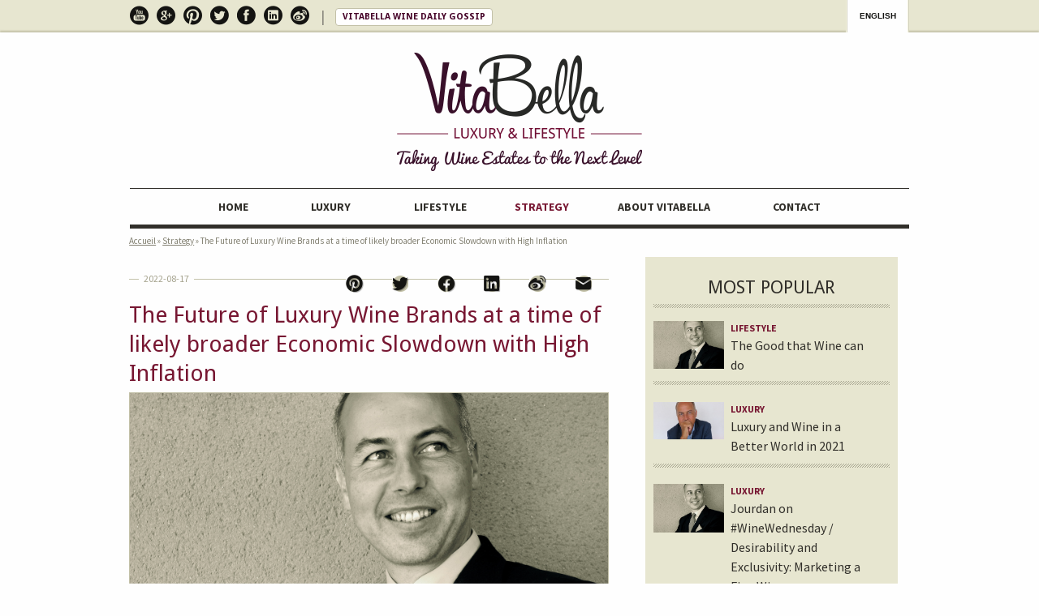

--- FILE ---
content_type: text/html; charset=UTF-8
request_url: https://www.vitabella.fr/the-future-of-luxury-wine-brands-at-time-of-likely-broader-economic-slowdown-with-high-inflation/
body_size: 9421
content:
<!DOCTYPE html>
<!--[if IE 7]>
<html class="ie ie7" lang="en-US" prefix="og: http://ogp.me/ns#">
<![endif]-->
<!--[if IE 8]>
<html class="ie ie8" lang="en-US" prefix="og: http://ogp.me/ns#">
<![endif]-->
<!--[if !(IE 7) | !(IE 8)  ]><!-->
<html lang="en-US" prefix="og: http://ogp.me/ns#">
<!--<![endif]-->
<head prefix="og: http://ogp.me/ns# fb: http://ogp.me/ns/fb# article: http://ogp.me/ns/article#">
	<meta charset="UTF-8">
	<meta name="viewport" content="width=device-width">
	<meta name="google-site-verification" content="5DUXvpkIcCb6rVu0K3wDQU1hxKjSdRvtjZttgvdHcuo" />
	<link rel="author" href="https://plus.google.com/u/0/114317557502545959205/posts"/>
	<title>The Future of Luxury Wine Brands at a time of likely broader Economic Slowdown with High Inflation | Vitabella</title>

<link rel="stylesheet" href="https://www.vitabella.fr/wp-content/plugins/sitepress-multilingual-cms/res/css/language-selector.css?v=3.1.4" type="text/css" media="all" />
	<link rel="profile" href="http://gmpg.org/xfn/11">
	<link rel="pingback" href="https://www.vitabella.fr/xmlrpc.php">
	<!--[if lt IE 9]>
	<script src="https://www.vitabella.fr/wp-content/themes/twentythirteen/js/html5.js"></script>
	<![endif]-->
	<link rel="shortcut icon" type="image/x-icon" href="https://www.vitabella.fr/wp-content/themes/twentythirteen/images/favicon.ico" />
<link rel="icon" type="image/x-icon" href="https://www.vitabella.fr/wp-content/themes/twentythirteen/images/favicon.ico" />

<!-- This site is optimized with the Yoast WordPress SEO plugin v1.5.4.2 - https://yoast.com/wordpress/plugins/seo/ -->
<meta name="robots" content="noodp,noydir"/>
<meta name="description" content="Preparing my notes for new lectures in September on the future of wine at a time of likely broader economic slowdown with high inflation, I thought it woul"/>
<link rel="canonical" href="https://www.vitabella.fr/the-future-of-luxury-wine-brands-at-time-of-likely-broader-economic-slowdown-with-high-inflation/" />
<link rel="publisher" href="https://plus.google.com/u/0/114317557502545959205/posts"/>
<meta property="og:locale" content="en_US" />
<meta property="og:type" content="article" />
<meta property="og:title" content="The Future of Luxury Wine Brands at a time of likely broader Economic Slowdown with High Inflation - Vitabella" />
<meta property="og:description" content="Preparing my notes for new lectures in September on the future of wine at a time of likely broader economic slowdown with high inflation, I thought it woul" />
<meta property="og:url" content="https://www.vitabella.fr/the-future-of-luxury-wine-brands-at-time-of-likely-broader-economic-slowdown-with-high-inflation/" />
<meta property="og:site_name" content="Vitabella" />
<meta property="article:section" content="Strategy" />
<meta property="article:published_time" content="2022-08-17T06:51:00+00:00" />
<meta property="og:image" content="https://www.vitabella.fr/wp-content/uploads/2015/09/visu02.jpg" />
<!-- / Yoast WordPress SEO plugin. -->

<link rel="alternate" type="application/rss+xml" title="Vitabella &raquo; Feed" href="https://www.vitabella.fr/feed/" />
<link rel="alternate" type="application/rss+xml" title="Vitabella &raquo; Comments Feed" href="https://www.vitabella.fr/comments/feed/" />
		<script type="text/javascript">
			window._wpemojiSettings = {"baseUrl":"https:\/\/s.w.org\/images\/core\/emoji\/72x72\/","ext":".png","source":{"concatemoji":"https:\/\/www.vitabella.fr\/wp-includes\/js\/wp-emoji-release.min.js?ver=4.4.34"}};
			!function(e,n,t){var a;function i(e){var t=n.createElement("canvas"),a=t.getContext&&t.getContext("2d"),i=String.fromCharCode;return!(!a||!a.fillText)&&(a.textBaseline="top",a.font="600 32px Arial","flag"===e?(a.fillText(i(55356,56806,55356,56826),0,0),3e3<t.toDataURL().length):"diversity"===e?(a.fillText(i(55356,57221),0,0),t=a.getImageData(16,16,1,1).data,a.fillText(i(55356,57221,55356,57343),0,0),(t=a.getImageData(16,16,1,1).data)[0],t[1],t[2],t[3],!0):("simple"===e?a.fillText(i(55357,56835),0,0):a.fillText(i(55356,57135),0,0),0!==a.getImageData(16,16,1,1).data[0]))}function o(e){var t=n.createElement("script");t.src=e,t.type="text/javascript",n.getElementsByTagName("head")[0].appendChild(t)}t.supports={simple:i("simple"),flag:i("flag"),unicode8:i("unicode8"),diversity:i("diversity")},t.DOMReady=!1,t.readyCallback=function(){t.DOMReady=!0},t.supports.simple&&t.supports.flag&&t.supports.unicode8&&t.supports.diversity||(a=function(){t.readyCallback()},n.addEventListener?(n.addEventListener("DOMContentLoaded",a,!1),e.addEventListener("load",a,!1)):(e.attachEvent("onload",a),n.attachEvent("onreadystatechange",function(){"complete"===n.readyState&&t.readyCallback()})),(a=t.source||{}).concatemoji?o(a.concatemoji):a.wpemoji&&a.twemoji&&(o(a.twemoji),o(a.wpemoji)))}(window,document,window._wpemojiSettings);
		</script>
		<style type="text/css">
img.wp-smiley,
img.emoji {
	display: inline !important;
	border: none !important;
	box-shadow: none !important;
	height: 1em !important;
	width: 1em !important;
	margin: 0 .07em !important;
	vertical-align: -0.1em !important;
	background: none !important;
	padding: 0 !important;
}
</style>
<link rel='stylesheet' id='validate-engine-css-css'  href='https://www.vitabella.fr/wp-content/plugins/wysija-newsletters/css/validationEngine.jquery.css?ver=2.14' type='text/css' media='all' />
<link rel='stylesheet' id='contact-form-7-css'  href='https://www.vitabella.fr/wp-content/plugins/contact-form-7/includes/css/styles.css?ver=3.9' type='text/css' media='all' />
<link rel='stylesheet' id='juiz_sps_styles-css'  href='https://www.vitabella.fr/wp-content/plugins/juiz-social-post-sharer/skins/5/style.min.css?ver=2.0.2' type='text/css' media='all' />
<link rel='stylesheet' id='juiz_sps_modal_styles-css'  href='https://www.vitabella.fr/wp-content/plugins/juiz-social-post-sharer/assets/css/juiz-social-post-sharer-modal.min.css?ver=2.0.2' type='text/css' media='all' /><noscript><link rel="stylesheet" media="" href="https://www.vitabella.fr/wp-content/plugins/juiz-social-post-sharer/assets/css/juiz-social-post-sharer-modal.min.css?ver=2.0.2"></noscript>
<link rel='stylesheet' id='style-css'  href='https://www.vitabella.fr/wp-content/themes/vitabella/style.css?ver=4.4.34' type='text/css' media='screen' />
<link rel='stylesheet' id='twentythirteen-fonts-css'  href='//fonts.googleapis.com/css?family=Source+Sans+Pro%3A300%2C400%2C700%2C300italic%2C400italic%2C700italic%7CBitter%3A400%2C700&#038;subset=latin%2Clatin-ext' type='text/css' media='all' />
<link rel='stylesheet' id='genericons-css'  href='https://www.vitabella.fr/wp-content/themes/twentythirteen/fonts/genericons.css?ver=2.09' type='text/css' media='all' />
<link rel='stylesheet' id='twentythirteen-style-css'  href='https://www.vitabella.fr/wp-content/themes/vitabella/style.css?ver=2013-07-18' type='text/css' media='all' />
<!--[if lt IE 9]>
<link rel='stylesheet' id='twentythirteen-ie-css'  href='https://www.vitabella.fr/wp-content/themes/twentythirteen/css/ie.css?ver=2013-07-18' type='text/css' media='all' />
<![endif]-->
<script type='text/javascript' src='https://www.vitabella.fr/wp-includes/js/jquery/jquery.js?ver=1.11.3'></script>
<script type='text/javascript' src='https://www.vitabella.fr/wp-includes/js/jquery/jquery-migrate.min.js?ver=1.2.1'></script>
<script type='text/javascript' src='https://www.vitabella.fr/wp-content/plugins/sitepress-multilingual-cms/res/js/jquery.cookie.js?ver=3.1.4'></script>
<script type='text/javascript'>
/* <![CDATA[ */
var wpml_browser_redirect_params = {"pageLanguage":"en","languageUrls":{"en_US":"https:\/\/www.vitabella.fr\/the-future-of-luxury-wine-brands-at-time-of-likely-broader-economic-slowdown-with-high-inflation\/","en":"https:\/\/www.vitabella.fr\/the-future-of-luxury-wine-brands-at-time-of-likely-broader-economic-slowdown-with-high-inflation\/","US":"https:\/\/www.vitabella.fr\/the-future-of-luxury-wine-brands-at-time-of-likely-broader-economic-slowdown-with-high-inflation\/"},"cookie":{"name":"_icl_visitor_lang_js","domain":"www.vitabella.fr","path":"\/","expiration":24}};
/* ]]> */
</script>
<script type='text/javascript' src='https://www.vitabella.fr/wp-content/plugins/sitepress-multilingual-cms/res/js/browser-redirect.js?ver=3.1.4'></script>
<link rel='https://api.w.org/' href='https://www.vitabella.fr/wp-json/' />
<meta name="generator" content="WordPress 4.4.34" />
<link rel="alternate" type="application/json+oembed" href="https://www.vitabella.fr/wp-json/oembed/1.0/embed?url=https%3A%2F%2Fwww.vitabella.fr%2Fthe-future-of-luxury-wine-brands-at-time-of-likely-broader-economic-slowdown-with-high-inflation%2F" />
<link rel="alternate" type="text/xml+oembed" href="https://www.vitabella.fr/wp-json/oembed/1.0/embed?url=https%3A%2F%2Fwww.vitabella.fr%2Fthe-future-of-luxury-wine-brands-at-time-of-likely-broader-economic-slowdown-with-high-inflation%2F&#038;format=xml" />
<meta name="generator" content="WPML ver:3.1.4 stt:1,61,4;0" />

<!-- Twitter Cards Meta By WPDeveloper.net -->
<meta name="twitter:card" content="summary" />
<meta name="twitter:site" content="@VitaBellaWine" />
<meta name="twitter:creator" content="@VitaBellaWine" />
<meta name="twitter:url" content="https://www.vitabella.fr/the-future-of-luxury-wine-brands-at-time-of-likely-broader-economic-slowdown-with-high-inflation/" />
<meta name="twitter:title" content="The Future of Luxury Wine Brands at a time of likely broader Economic Slowdown with High Inflation" />
<meta name="twitter:description" content="Preparing my notes for new lectures in September on the future of wine at a time of likely broader economic slowdown with high inflation, I [&hellip;]" />
<meta name="twitter:image" content="https://www.vitabella.fr/wp-content/uploads/2015/09/visu02.jpg" />
<!-- Twitter Cards Meta By WPDeveloper.net -->


<style type="text/css">																																																																		
</style>	<link rel="stylesheet" href="https://www.vitabella.fr/wp-content/themes/vitabella/fluid-grid.css" type="text/css" media="screen"/>
	<link href='https://fonts.googleapis.com/css?family=Droid+Sans:400,700' rel='stylesheet' type='text/css' media='all' />
	<link href='https://fonts.googleapis.com/css?family=Radley' rel='stylesheet' type='text/css'>
	<link href='https://fonts.googleapis.com/css?family=Pacifico' rel='stylesheet' type='text/css'>
</head>

<body class="single single-post postid-13173 single-format-standard sidebar">
	<div id="page" class="hfeed site">
		<header id="masthead" class="site-header span-l-24 span-m-12 span-s-4" role="banner">
			<div class="secondarybar">
				<div class="socials">
					<ul>
	<li><a href="https://www.youtube.com/user/vitabellawine" title="See our YouTube" class="icon-youtube" target="_blank"><span>YouTube</span></a></li>
	<li><a href="https://plus.google.com/u/0/114317557502545959205/posts" title="See our Google+" class="icon-google-plus" target="_blank"><span>Google+</span></a></li>
	<li><a href="http://fr.pinterest.com/vitabellawine/vitabellawine/" title="See our Pinterest" class="icon-pinterest" target="_blank"><span>Pinterest</span></a></li>
	<li><a href="https://twitter.com/VitaBellaWine" title="See our Twitter" class="icon-twitter" target="_blank"><span>Twitter</span></a></li>
	<li><a href="https://www.facebook.com/vitabellawine" title="See our Facebook" class="icon-facebook" target="_blank"><span>Facebook</span></a></li>
	<li><a href="http://fr.linkedin.com/in/guillaumejourdan" title="See our LinkedIn" class="icon-linkedin" target="_blank"><span>LinkedIn</span></a></li>
	<li><a href="http://www.weibo.com/u/2508923902/home?wvr=5&lf=reg" title="See our Weibo" class="icon-weibo" target="_blank"><span>Weibo</span></a></li>
</ul><p>
	<a href="http://www.scoop.it/t/vitabella-luxury-lifestyle-wine" title="See our Vitabella Wine Daily Gossip" target="_blank">Vitabella Wine Daily Gossip</a>
</p>				</div>
				<div class="langues">
					<aside id="icl_lang_sel_widget" class="widget icl_languages_selector">
            <div id="lang_sel_list" class="lang_sel_list_horizontal">
            <ul>
                                <li class="icl-en">
									<a href="https://www.vitabella.fr/the-future-of-luxury-wine-brands-at-time-of-likely-broader-economic-slowdown-with-high-inflation/" class="lang_sel_sel">
										English									</a>
                </li>
                            </ul>
</div>
</aside>				</div>
			</div>

			<div id="navbar" class="navbar">
				<div class="primarybar">
					<div class="title">
						<a href="https://www.vitabella.fr/" title="Vitabella" rel="home">
														<p><img src="https://www.vitabella.fr/wp-content/themes/vitabella/images/vitabella-luxury-and-lifestyle-logo.png" title="Vitabella - Luxury & Lifestyle - Taking Wine Estates to the Next Level" /></p>
							<!--p class="site-title"--><!--?php bloginfo( 'name' ); ?></p-->
							<!--p class="site-description"--><!--?php bloginfo( 'description' ); ?></p-->
													</a>
					</div>
					<nav id="site-navigation" class="navigation main-navigation span-l-9 span-m-6 span-s-1" role="navigation">
						<h3 class="menu-toggle">Menu</h3>
						<a class="screen-reader-text skip-link" href="#content" title="Skip to content">Skip to content</a>
						<div class="menu-menu-principal-container"><ul id="menu-menu-principal" class="nav-menu"><li id="menu-item-9624" class="menu-item menu-item-type-post_type menu-item-object-page menu-item-9624"><a title="Home Vitabella – Luxury &#038; Lifestyle" href="https://www.vitabella.fr/">Home</a></li>
<li id="menu-item-9626" class="menu-item menu-item-type-taxonomy menu-item-object-category menu-item-9626"><a title="Luxury" href="https://www.vitabella.fr/category/luxury/">Luxury</a></li>
<li id="menu-item-9627" class="menu-item menu-item-type-taxonomy menu-item-object-category menu-item-9627"><a title="Lifestyle" href="https://www.vitabella.fr/category/lifestyle/">Lifestyle</a></li>
<li id="menu-item-9625" class="menu-item menu-item-type-taxonomy menu-item-object-category current-post-ancestor current-menu-parent current-post-parent menu-item-9625 current-category"><a title="Strategy" href="https://www.vitabella.fr/category/strategy/">Strategy</a></li>
<li id="menu-item-9628" class="menu-item menu-item-type-post_type menu-item-object-page menu-item-9628"><a title="About Vitabella" href="https://www.vitabella.fr/about-vitabella/">About VitaBella</a></li>
<li id="menu-item-9623" class="menu-item menu-item-type-post_type menu-item-object-page menu-item-9623"><a title="Contact" href="https://www.vitabella.fr/contact-3/">Contact</a></li>
</ul></div>					</nav><!-- #site-navigation -->
				</div>
			</div><!-- #navbar -->
		</header><!-- #masthead -->

		<div id="main" class="site-main">

	<div id="primary" class="content-area col-marges span-l-15 span-m-5 span-s3">

						
				
<article id="post-13173" class="post-13173 post type-post status-publish format-standard has-post-thumbnail hentry category-strategy">
    
			<header class="entry-header">
			<p id="breadcrumbs">
		<span prefix="v: http://rdf.data-vocabulary.org/#">
			<span typeof="v:Breadcrumb"><a href="https://www.vitabella.fr" rel="v:url" property="v:title">Accueil</a></span> » <span typeof="v:Breadcrumb"><a href="https://www.vitabella.fr/category/strategy/" rel="v:url" property="v:title">Strategy</a></span> » <span typeof="v:Breadcrumb"><span class="breadcrumb_last" property="v:title">The Future of Luxury Wine Brands at a time of likely broader Economic Slowdown with High Inflation</span></span>
		</span></p>			<div  class="social-bar">
<div class="juiz_sps_links  counters_both juiz_sps_displayed_nowhere" data-post-id="13173">
<p class="screen-reader-text juiz_sps_maybe_hidden_text">Share the post "The Future of Luxury Wine Brands at a time of likely broader Economic Slowdown with High Inflation"</p>

	<ul class="juiz_sps_links_list"><li class="juiz_sps_item juiz_sps_link_pinterest"><a href="https://pinterest.com/pin/create/bookmarklet/?url=https%3A%2F%2Fwww.vitabella.fr%2Fthe-future-of-luxury-wine-brands-at-time-of-likely-broader-economic-slowdown-with-high-inflation%2F&#038;media=https://www.vitabella.fr/wp-content/uploads/2015/09/visu02.jpg" rel="nofollow"  target="_blank"  title="Share an image of this article on Pinterest" class="juiz_sps_button" data-nobs-key="pinterest"><span class="juiz_sps_icon jsps-pinterest"></span><span class="juiz_sps_network_name">Pinterest</span></a></li><li class="juiz_sps_item juiz_sps_link_twitter"><a href="https://twitter.com/intent/tweet?source=webclient&#038;original_referer=https%3A%2F%2Fwww.vitabella.fr%2Fthe-future-of-luxury-wine-brands-at-time-of-likely-broader-economic-slowdown-with-high-inflation%2F&#038;text=The%20Future%20of%20Luxury%20Wine%20Brands%20at%20a%20time%20of%20likely%20broader%20Economic%20Slowdown%20with%20High%20Inflation&#038;url=https%3A%2F%2Fwww.vitabella.fr%2Fthe-future-of-luxury-wine-brands-at-time-of-likely-broader-economic-slowdown-with-high-inflation%2F&#038;related=vitabellawine&#038;via=vitabellawine" rel="nofollow"  target="_blank"  title="Share this article on Twitter" class="juiz_sps_button" data-nobs-key="twitter"><span class="juiz_sps_icon jsps-twitter"></span><span class="juiz_sps_network_name">Twitter</span></a></li><li class="juiz_sps_item juiz_sps_link_facebook"><a href="https://www.facebook.com/sharer.php?u=https%3A%2F%2Fwww.vitabella.fr%2Fthe-future-of-luxury-wine-brands-at-time-of-likely-broader-economic-slowdown-with-high-inflation%2F" rel="nofollow"  target="_blank"  title="Share this article on Facebook" class="juiz_sps_button" data-nobs-key="facebook"><span class="juiz_sps_icon jsps-facebook"></span><span class="juiz_sps_network_name">Facebook</span></a></li><li class="juiz_sps_item juiz_sps_link_linkedin"><a href="https://www.linkedin.com/sharing/share-offsite/?url=https%3A%2F%2Fwww.vitabella.fr%2Fthe-future-of-luxury-wine-brands-at-time-of-likely-broader-economic-slowdown-with-high-inflation%2F" rel="nofollow"  target="_blank"  title="Share this article on LinkedIn" class="juiz_sps_button" data-nobs-key="linkedin"><span class="juiz_sps_icon jsps-linkedin"></span><span class="juiz_sps_network_name">LinkedIn</span></a></li><li class="juiz_sps_item juiz_sps_link_weibo"><a href="http://service.weibo.com/share/share.php?title=The%20Future%20of%20Luxury%20Wine%20Brands%20at%20a%20time%20of%20likely%20broader%20Economic%20Slowdown%20with%20High%20Inflation+%3A+Preparing+my+notes+for+new+lectures+in+September+on+the+future+of+wine+at+a+time+of+likely&#038;url=https%3A%2F%2Fwww.vitabella.fr%2Fthe-future-of-luxury-wine-brands-at-time-of-likely-broader-economic-slowdown-with-high-inflation%2F" rel="nofollow"  target="_blank"  title="Share this article on Weibo" class="juiz_sps_button" data-nobs-key="weibo"><span class="juiz_sps_icon jsps-weibo"></span><span class="juiz_sps_network_name">Weibo</span></a></li><li class="juiz_sps_item juiz_sps_link_mail"><a href="mailto:?subject=Visit%20this%20link%20find%20on%20https://www.vitabella.fr&#038;body=Hi,%20I%20found%20this%20information%20for%20you%20:%20The%20Future%20of%20Luxury%20Wine%20Brands%20at%20a%20time%20of%20likely%20broader%20Economic%20Slowdown%20with%20High%20Inflation!%20This%20is%20the%20direct%20link:%20https://www.vitabella.fr/the-future-of-luxury-wine-brands-at-time-of-likely-broader-economic-slowdown-with-high-inflation/%20Have%20a%20nice%20day%20:)" rel="nofollow"  target="_blank"  title="Share this article with a friend (email)" class="juiz_sps_button" data-nobs-key="mail"><span class="juiz_sps_icon jsps-mail"></span><span class="juiz_sps_network_name">Email</span></a></li></ul>
	</div>

<span class="date">2022-08-17</span></div>		<h1 class="entry-title">The Future of Luxury Wine Brands at a time of likely broader Economic Slowdown with High Inflation</h1>
		<span class='visuel'><img width="2805" height="1925" src="https://www.vitabella.fr/wp-content/uploads/2015/09/visu02.jpg" class="attachment-full size-full wp-post-image" alt="visu02" srcset="https://www.vitabella.fr/wp-content/uploads/2015/09/visu02-550x377.jpg 550w, https://www.vitabella.fr/wp-content/uploads/2015/09/visu02-600x411.jpg 600w, https://www.vitabella.fr/wp-content/uploads/2015/09/visu02.jpg 2805w" sizes="(max-width: 2805px) 100vw, 2805px" /></span>	</header><!-- .entry-header -->
	<div class="entry-content">
		<p>Preparing my notes for new lectures in September on the future of wine at a time of likely broader economic slowdown with high inflation, I thought it would be interesting to share with you three of the seven key points I will address. The future of luxury wine is off-line, online and on-chain. Seeing this new space (on-chain considers all transactions made on the blockchain) as a place that doesn’t exist or another channel that can be integrated into current omnichannel strategies is a unique opportunity for the wine industry. In fact, the coming years will offer plenty of new opportunities to wineries which are ready to consider new ways to do business.</p>
<p><strong>New business models</strong><br />
Wineries are aware of the need to connect with the young customers who represent their future, who have historically been more detached from high-end wines and the overall value proposition of brands in the category. For this reason, wineries will have to rethink their business models. Entry-price wines are often the starting point in a client’s journey into the world of luxury wines. At a time of likely broader economic slowdown with high inflation, it is premium brands with entry-level wines that may be best placed to thrive. </p>
<p><strong>Web 3.0 and Metaverse</strong><br />
Luxury wine brands have largely embraced globalization. But with globalization itself under pressure and recent geopolitical tensions creating ongoing challenges, it&#8217;s now more important than ever that wine estates prepare their supply chains, distribution networks and market strategies to withstand the turmoil. Digital property rights (NFTs) represent a society-defining generational shift that impacts everyone online and will set the stage for the emergence of the Open Metaverse. At VitaBella, we have clients who have already purchased real estate in the metaverse, who are transacting in the metaverse, who are expecting us to help them transact with in the metaverse. Here is the best advice we give today to wine producers considering NFTs: Move and stay clear on the long-term goal, which is clearly about building a revenue stream whilst maintaining premium positioning. The metaverse offers wineries untapped opportunities to reach an ever-growing community, filled with different demographics, allowing creatives to customize their brands to engage with, reach, and inspire those that they may not have previously accessed offline.</p>
<p><strong>Sustainability</strong><br />
The pressure to practice sustainability is as pressing in the wine industry as in most consumer-facing sectors. As a result, wineries of every size are promulgating “planet positivity” and “carbon credibility” often with warm words. But a big part of sustainability is not just sustainable wine : it’s really keeping your wine longer on pristine condition. For that reason, in the future, fine wine producers will really have to embrace their firsthand, their secondhand and thirdhand customers. And blockchain will be key to make resale profitable and convenient.</p>
<p>(Guillaume Jourdan wrote this post. You can reach him via <a href="https://fr.linkedin.com/in/guillaumejourdan">LinkedIn</a>)</p>
			</div><!-- .entry-content -->

	
	
        

	

		<!--?php edit_post_link( __( 'Edit', 'twentythirteen' ), '<span class="edit-link">', '</span>' ); ?-->

	</article><!-- #post -->
				    <nav class="navigation post-navigation" role="navigation">
        <h1 class="screen-reader-text">Post navigation</h1>
        <div class="nav-links">
            <!--?php previous_post_link('%link', _x( '<span class="meta-nav">&larr;</span> %title'), TRUE); ?--> 
            <a href="https://www.vitabella.fr/what-approach-should-you-have-to-the-world-of-nfts-when-you-produce-one-of-the-most-sought-after-wines-in-the-world/" rel="prev"><span class="meta-nav">&larr;</span> What Approach should you have to NFT and Metaverse when you produce one of the most sought-after Wines in the World?</a>            <a href="https://www.vitabella.fr/who-will-be-drinking-the-great-wines-of-tomorrow/" rel="next">Who will be drinking the great wines of tomorrow? <span class="meta-nav">&rarr;</span></a> 
            <!--?php next_post_link( '%link', _x( '%title <span class="meta-nav">&rarr;</span>', 'Next post link', 'twentythirteen' ) ); ?-->

        </div><!-- .nav-links -->
    </nav><!-- .navigation -->
    				
<div id="comments" class="comments-area">

	
	
</div><!-- #comments -->
			
	</div><!-- #primary --><!-- #secondary --><div id="secondary" class="sidebar-container col-marges marge-l1 span-l-8 span-m-3 span-s3" role="complementary">
	<!-- AFFICHAGE DES MUSIQUES DE L'ARTICLE -->
				
	<!-- AFFICHAGE DES POSTS LES PLUS POPULAIRES -->
	<div class="popular-posts">
		<h3>Most popular</h3>
		<ul>

			
				
				  <!-- pagination here -->

				  <!-- the loop -->
				  				  	<li class="post-13048 post type-post status-publish format-standard has-post-thumbnail hentry category-lifestyle tag-sidedar">
					  	<!-- IMAGE -->
						<a href='https://www.vitabella.fr/the-good-that-wine-can-do/' class='visuel'><img width="550" height="377" src="https://www.vitabella.fr/wp-content/uploads/2015/09/visu02-550x377.jpg" class="attachment-large size-large wp-post-image" alt="visu02" srcset="https://www.vitabella.fr/wp-content/uploads/2015/09/visu02-550x377.jpg 550w, https://www.vitabella.fr/wp-content/uploads/2015/09/visu02-600x411.jpg 600w" sizes="(max-width: 550px) 100vw, 550px" /></a>
						<p>
							<!-- Affichage de la catégorie -->
							<a href="https://www.vitabella.fr/category/lifestyle/" title="View all posts in Lifestyle" class="cat">Lifestyle</a>							<!-- Affichage du lien -->
							<a href="https://www.vitabella.fr/the-good-that-wine-can-do/" rel="bookmark" title="The Good that Wine can do">The Good that Wine can do</a>
						</p>
					</li>
				  				  	<li class="post-13033 post type-post status-publish format-standard has-post-thumbnail hentry category-luxury tag-sidedar">
					  	<!-- IMAGE -->
						<a href='https://www.vitabella.fr/luxury-and-wine-in-better-world-in-2021/' class='visuel'><img width="550" height="285" src="https://www.vitabella.fr/wp-content/uploads/2018/09/IMG_0017-550x285.jpeg" class="attachment-large size-large wp-post-image" alt="IMG_0017" srcset="https://www.vitabella.fr/wp-content/uploads/2018/09/IMG_0017-176x91.jpeg 176w, https://www.vitabella.fr/wp-content/uploads/2018/09/IMG_0017-768x399.jpeg 768w, https://www.vitabella.fr/wp-content/uploads/2018/09/IMG_0017-550x285.jpeg 550w, https://www.vitabella.fr/wp-content/uploads/2018/09/IMG_0017-600x311.jpeg 600w" sizes="(max-width: 550px) 100vw, 550px" /></a>
						<p>
							<!-- Affichage de la catégorie -->
							<a href="https://www.vitabella.fr/category/luxury/" title="View all posts in Luxury" class="cat">Luxury</a>							<!-- Affichage du lien -->
							<a href="https://www.vitabella.fr/luxury-and-wine-in-better-world-in-2021/" rel="bookmark" title="Luxury and Wine in a Better World in 2021">Luxury and Wine in a Better World in 2021</a>
						</p>
					</li>
				  				  	<li class="post-12113 post type-post status-publish format-standard has-post-thumbnail hentry category-luxury tag-sidedar">
					  	<!-- IMAGE -->
						<a href='https://www.vitabella.fr/jourdan-on-winewednesday-desirability-and-exclusivity-marketing-fine-wine/' class='visuel'><img width="550" height="377" src="https://www.vitabella.fr/wp-content/uploads/2015/09/visu02-550x377.jpg" class="attachment-large size-large wp-post-image" alt="visu02" srcset="https://www.vitabella.fr/wp-content/uploads/2015/09/visu02-550x377.jpg 550w, https://www.vitabella.fr/wp-content/uploads/2015/09/visu02-600x411.jpg 600w" sizes="(max-width: 550px) 100vw, 550px" /></a>
						<p>
							<!-- Affichage de la catégorie -->
							<a href="https://www.vitabella.fr/category/luxury/" title="View all posts in Luxury" class="cat">Luxury</a>							<!-- Affichage du lien -->
							<a href="https://www.vitabella.fr/jourdan-on-winewednesday-desirability-and-exclusivity-marketing-fine-wine/" rel="bookmark" title="Jourdan on #WineWednesday / Desirability and Exclusivity: Marketing a Fine Wine">Jourdan on #WineWednesday / Desirability and Exclusivity: Marketing a Fine Wine</a>
						</p>
					</li>
				  				  <!-- end of the loop -->

				  <!-- pagination here -->

				  
						</ul>
	</div>

<!-- affichage de la sidebar anglaise -->
	  <div class="sidebar-inner">
			<div class="widget-area">
				<aside id="wysija-3" class="widget widget_wysija"><h3 class="widget-title">Subscribe to</h3><div class="widget_wysija_cont"><div id="msg-form-wysija-3" class="wysija-msg ajax"></div><form id="form-wysija-3" method="post" action="#wysija" class="widget_wysija">

<h4>Vitabella Weekly News</h4>
<p>A complimentary email newsletter with all the wine news and analysis you need to start your day.</p>
<p class="wysija-paragraph">
    
    
    	<input type="text" name="wysija[user][email]" class="wysija-input validate[required,custom[email]]" title="E-mail" placeholder="E-mail" value="" />
    
    
    
    <span class="abs-req">
        <input type="text" name="wysija[user][abs][email]" class="wysija-input validated[abs][email]" value="" />
    </span>
    
</p>

<input class="wysija-submit wysija-submit-field" type="submit" value="OK" />

    <input type="hidden" name="form_id" value="2" />
    <input type="hidden" name="action" value="save" />
    <input type="hidden" name="controller" value="subscribers" />
    <input type="hidden" value="1" name="wysija-page" />

    
        <input type="hidden" name="wysija[user_list][list_ids]" value="3" />
    
 </form></div></aside>			</div><!-- .widget-area -->
		</div><!-- .sidebar-inner -->

<!-- affichage de la sidebar française -->

<!-- affichage de la sidebar chinoise -->


</div><!-- #secondary --><!-- #secondary -->
	
		</div><!-- #main -->
		<footer id="colophon" class="site-footer">
			<div class="socials txt span-l-15 span-m-3 span-s3">
					<ul>
	<li><a href="https://www.youtube.com/user/vitabellawine" title="See our YouTube" class="icon-youtube" target="_blank"><span>YouTube</span></a></li>
	<li><a href="https://plus.google.com/u/0/114317557502545959205/posts" title="See our Google+" class="icon-google-plus" target="_blank"><span>Google+</span></a></li>
	<li><a href="http://fr.pinterest.com/vitabellawine/vitabellawine/" title="See our Pinterest" class="icon-pinterest" target="_blank"><span>Pinterest</span></a></li>
	<li><a href="https://twitter.com/VitaBellaWine" title="See our Twitter" class="icon-twitter" target="_blank"><span>Twitter</span></a></li>
	<li><a href="https://www.facebook.com/vitabellawine" title="See our Facebook" class="icon-facebook" target="_blank"><span>Facebook</span></a></li>
	<li><a href="http://fr.linkedin.com/in/guillaumejourdan" title="See our LinkedIn" class="icon-linkedin" target="_blank"><span>LinkedIn</span></a></li>
	<li><a href="http://www.weibo.com/u/2508923902/home?wvr=5&lf=reg" title="See our Weibo" class="icon-weibo" target="_blank"><span>Weibo</span></a></li>
</ul><p>
	<a href="http://www.scoop.it/t/vitabella-luxury-lifestyle-wine" title="See our Vitabella Wine Daily Gossip" target="_blank">Vitabella Wine Daily Gossip</a>
</p>					<form role="search" method="get" class="search-form" action="https://www.vitabella.fr/">
				<label>
					<span class="screen-reader-text">Search for:</span>
					<input type="search" class="search-field" placeholder="Search &hellip;" value="" name="s" title="Search for:" />
				</label>
				<input type="submit" class="search-submit" value="Search" />
			</form>				</div>
			
			<div class="menu-menu-secondaire-container"><ul id="menu-menu-secondaire" class="nav-menu txt span-l-15 span-m-3 span-s3"><li id="menu-item-9741" class="menu-item menu-item-type-post_type menu-item-object-page menu-item-9741"><a title="About Vitabella" href="https://www.vitabella.fr/about-vitabella/">About VitaBella</a></li>
<li id="menu-item-9740" class="menu-item menu-item-type-post_type menu-item-object-page menu-item-9740"><a title="Contact" href="https://www.vitabella.fr/contact-3/">Contact</a></li>
<li id="menu-item-9749" class="menu-item menu-item-type-post_type menu-item-object-page menu-item-9749"><a title="Mentions légales" href="https://www.vitabella.fr/mentions-legales/">Mentions légales</a></li>
<li id="menu-item-9748" class="menu-item menu-item-type-post_type menu-item-object-page menu-item-9748"><a title="Crédits" href="https://www.vitabella.fr/credits/">Crédits</a></li>
</ul></div>
			<div class="site-info-container">
				<div class="site-info">
					<p class="copyright">© Vitabella - 2014</p>
				</div>
			</div><!-- .site-info -->

		</footer><!-- #colophon -->
	</div><!-- #page -->

	<script type='text/javascript' src='https://www.vitabella.fr/wp-content/plugins/contact-form-7/includes/js/jquery.form.min.js?ver=3.51.0-2014.06.20'></script>
<script type='text/javascript'>
/* <![CDATA[ */
var _wpcf7 = {"loaderUrl":"https:\/\/www.vitabella.fr\/wp-content\/plugins\/contact-form-7\/images\/ajax-loader.gif","sending":"Sending ..."};
/* ]]> */
</script>
<script type='text/javascript' src='https://www.vitabella.fr/wp-content/plugins/contact-form-7/includes/js/scripts.js?ver=3.9'></script>
<script type='text/javascript'>
/* <![CDATA[ */
var jsps = {"modalLoader":"<img src=\"https:\/\/www.vitabella.fr\/wp-content\/plugins\/juiz-social-post-sharer\/assets\/img\/loader.svg\" height=\"22\" width=\"22\" alt=\"\">","modalEmailTitle":"Share by email","modalEmailInfo":"Promise, emails are not stored!","modalEmailNonce":"738ace30c5","clickCountNonce":"7734bf9be6","getCountersNonce":"a246dda680","ajax_url":"https:\/\/www.vitabella.fr\/wp-admin\/admin-ajax.php","modalEmailName":"Your name","modalEmailYourEmail":"Your email","modalEmailFriendEmail":"Recipient's email","modalEmailMessage":"Personal message","modalEmailOptional":"optional","modalEmailMsgInfo":"A link to the article is automatically added in your message.","modalEmailSubmit":"Send this article","modalRecipientNb":"1 recipient","modalRecipientNbs":"{number} recipients","modalEmailFooter":"Free service by <a href=\"https:\/\/wordpress.org\/plugins\/juiz-social-post-sharer\/\" target=\"_blank\">Nobs \u2022 Share Buttons<\/a>","modalClose":"Close","modalErrorGeneric":"Sorry. It looks like we've got an error on our side."};
/* ]]> */
</script>
<script defer type='text/javascript' src='https://www.vitabella.fr/wp-content/plugins/juiz-social-post-sharer/assets/js/juiz-social-post-sharer.min.js?ver=2.0.2'></script>
<script type='text/javascript' src='https://www.vitabella.fr/wp-includes/js/masonry.min.js?ver=3.1.2'></script>
<script type='text/javascript' src='https://www.vitabella.fr/wp-includes/js/jquery/jquery.masonry.min.js?ver=3.1.2'></script>
<script type='text/javascript' src='https://www.vitabella.fr/wp-content/themes/twentythirteen/js/functions.js?ver=2013-07-18'></script>
<script type='text/javascript' src='https://www.vitabella.fr/wp-includes/js/wp-embed.min.js?ver=4.4.34'></script>
<script type='text/javascript'>
/* <![CDATA[ */
var icl_vars = {"current_language":"en","icl_home":"https:\/\/www.vitabella.fr"};
/* ]]> */
</script>
<script type='text/javascript' src='https://www.vitabella.fr/wp-content/plugins/sitepress-multilingual-cms/res/js/sitepress.js?ver=4.4.34'></script>
<script type='text/javascript' src='https://www.vitabella.fr/wp-content/plugins/wysija-newsletters/js/validate/languages/jquery.validationEngine-en.js?ver=2.14'></script>
<script type='text/javascript' src='https://www.vitabella.fr/wp-content/plugins/wysija-newsletters/js/validate/jquery.validationEngine.js?ver=2.14'></script>
<script type='text/javascript'>
/* <![CDATA[ */
var wysijaAJAX = {"action":"wysija_ajax","controller":"subscribers","ajaxurl":"https:\/\/www.vitabella.fr\/wp-admin\/admin-ajax.php","loadingTrans":"Loading...","is_rtl":""};
/* ]]> */
</script>
<script type='text/javascript' src='https://www.vitabella.fr/wp-content/plugins/wysija-newsletters/js/front-subscribers.js?ver=2.14'></script>
	<script>
  (function(i,s,o,g,r,a,m){i['GoogleAnalyticsObject']=r;i[r]=i[r]||function(){
  (i[r].q=i[r].q||[]).push(arguments)},i[r].l=1*new Date();a=s.createElement(o),
  m=s.getElementsByTagName(o)[0];a.async=1;a.src=g;m.parentNode.insertBefore(a,m)
  })(window,document,'script','//www.google-analytics.com/analytics.js','ga');

  ga('create', 'UA-50983840-1', 'vitabella.fr');
  ga('send', 'pageview');

</script>
</body>
</html></div>

--- FILE ---
content_type: text/css
request_url: https://www.vitabella.fr/wp-content/themes/vitabella/style.css?ver=4.4.34
body_size: 7349
content:
/*
Theme Name:     vitabella
Theme URI:      http://wordpress.org/extend/themes/twentythirteen
Description:    Thème enfant pour le thème Twenty Thirteen
Author:         Amélie Mercatante - Kreema Studio
Author URI:     http://www.kreema-studio.com
Template:       twentythirteen                             
Version:        0.1.0
*/
@import url("../twentythirteen/style.css");



@font-face {
	font-family: 'social-network';
	src:url('fonts/social-network.eot?-9bllp0');
	src:url('fonts/social-network.eot?#iefix-9bllp0') format('embedded-opentype'),
		url('fonts/social-network.woff?-9bllp0') format('woff'),
		url('fonts/social-network.ttf?-9bllp0') format('truetype'),
		url('fonts/social-network.svg?-9bllp0#social-network') format('svg');
	font-weight: normal;
	font-style: normal;
}

[class^="icon-"], [class*=" icon-"] {
	font-family: 'social-network';
	speak: none;
	font-style: normal;
	font-weight: normal;
	font-variant: normal;
	text-transform: none;
	line-height: 1;

	/* Better Font Rendering =========== */
	-webkit-font-smoothing: antialiased;
	-moz-osx-font-smoothing: grayscale;
}

.icon-youtube-no-back:before {content: "\e600";}
.icon-youtube:before {content: "\e601";}
.icon-weibo-no-back:before {content: "\e602";}
.icon-weibo:before {content: "\e603";}
.icon-vimeo-no-back:before {content: "\e604";}
.icon-vimeo:before {content: "\e605";}
.icon-twitter-no-back:before {content: "\e606";}
.icon-twitter2-no-back:before {content: "\e607";}
.icon-twitter2:before {content: "\e608";}
.icon-twitter:before {content: "\e609";}
.icon-rss-no-back:before {content: "\e60a";}
.icon-rss:before {content: "\e60b";}
.icon-pinterest-no-back:before {content: "\e60c";}
.icon-pinterest:before {content: "\e60d";}
.icon-linkedin-no-back:before {content: "\e60e";}
.icon-linkedin:before {content: "\e60f";}
.icon-google-plus-no-back:before {content: "\e610";}
.icon-google-plus:before {content: "\e611";}
.icon-google-no-back:before {content: "\e612";}
.icon-google:before {content: "\e613";}
.icon-flickr-no-back:before {content: "\e614";}
.icon-flickr:before {content: "\e615";}
.icon-facebook-no-back:before {content: "\e616";}
.icon-facebook:before {content: "\e617";}
.icon-dribbble-no-back:before {content: "\e618";}
.icon-dribbble:before {content: "\e619";}
.icon-behance-no-back:before {content: "\e61a";}
.icon-behance:before {content: "\e61b";}





/***********************************************************/
/************************ COMMON ***************************/
/***********************************************************/

/* COLORS

Wine : #47052a;
Light Wine : #771732;
Dark Grey : #1c1a19;
Medium Grey : #312f2a;
Grey : #a5a38e;
Light Grey : #c3c1a8;
Ultra Light Grey : #e7e6d0;

*/
/* TYPO : font-family: 'Droid Sans', sans-serif; */;


html, button, input, select, textarea {font-family: 'Droid Sans', sans-serif!important; color: #1b1a19;}
html {font-size: 62.5%;}
body, .site {background-color: #fefefe;font-size: 1rem; }

h1, h2, h3, h4, h5, h6 {position: relative; font-family: 'Droid Sans', sans-serif!important; margin: 0; font-weight: normal;}
h1, .single .format-video h1.entry-title {font-size: 2.8rem;}
.single h1.entry-title, .single .format-video .entry-title {color: #771732;}
h2, h2 a {color: #761732; font-size: 2.8rem;}
h3, h3 a {color: #761732; font-size: 2.8rem; line-height: initial;}
h3 + p {margin-top: 2%;}
h4 {color: #312f2a; font-size: 1.6rem;}
p {font-size: 1.4rem;}
menu, ol, ul {margin: 0; padding: 0;}
li {list-style: none;}
a, a:hover, a:active, a:visited, a:focus {text-decoration: none!important; outline: 0px!important; color: inherit!important;}
a:hover {color: #771732;}

button, input[type="submit"], input[type="button"], input[type="reset"] {padding: 0; border: none; -webkit-border-radius: 54px; -moz-border-radius: 5px; border-radius: 5px;}

.site-description, .format-link .entry-title, .attachment .entry-title, .archive-title, .archive-meta, .page-title, .comments-title, .comment-reply-title, .widget .widget-title, .menu-toggle {font-family: 'Droid Sans', sans-serif!important;}

.sidebar .comments-title, .sidebar .comment-list, .sidebar .must-log-in, .sidebar .comment-reply-title, .sidebar .comment-navigation, .sidebar .comment-respond .comment-form {padding: 0;}



/* textes */

h2.entry-title, h2.entry-title a {color: #312f2a; font-size: 2.4rem; line-height: auto;}
h2.entry-title a:hover {color: #771732!important;}

p > a, p > a:active, p > a:visited, p > a:focus{color: #47052a!important; text-decoration: underline!important;}
p > a:hover {text-decoration: none!important;}

.primarybar .title p {margin-bottom: 0;}





/* Styles de l'éditeur */
.intro {border-top:  1px solid #dcd7cd; border-bottom:  1px solid #dcd7cd; font-style: 600; padding: 2%; margin: 0 0 3%;}
.intro p {margin: 0; font-size: 1.8rem;}


/* BLOCS PRINCIPAUX 
#page {background: pink;}
#masthead {background: yellow;}
#main {background: red;}
#primary {background: purple;}
#tertiary {background: green;}
*/



.sidebar .entry-header, .sidebar .entry-content, .sidebar .entry-summary, .sidebar .entry-meta {padding: 0;}
.site-main .sidebar-container {position: relative; display: inline-block; height: inherit; top: 0;}


/***********************************************************/
/************************ HEADER ***************************/
/***********************************************************/

.site-header {background: #e7e6d0!important; clear: both;}




/* NAVIGATION PRINCIPALE */
.navbar {max-width: 100%; width: 100%; margin: 0 auto; background-color: #fefefe; box-shadow: 0px -2px 2px #c3c1a8; filter:progid:DXImageTransform.Microsoft.Shadow(color='#918c82', Direction=90, Strength=5);
  zoom: 1; padding: 5px 0;}
.primarybar {max-width: 960px; position: relative; margin: 0 auto;}


/* LOGO */
.site-header .home-link {height: inherit; min-height: inherit; text-align: center;}
.title {position: relative; text-align: center; margin: 0 auto; padding: 20px 0;}
.title a {position: relative; display: block; text-align: center;}
.site-title {position: relative; text-align: center; font-size: 0.8rem; padding: 0; color: #69645a;}
.site-description {position: relative; font-style: normal; font-size: 0.75rem; color: #918c82}

/* MENU PRINCIPAL */
.main-navigation {display: inline-block; min-width: 100%; width: 100%; border-top: 1px solid #312f2a;}
.nav-menu {text-transform: uppercase; color: #312f2a; background: url("images/bg-nav-menu.png") 0% 100% repeat-x;}
ul.nav-menu, div.nav-menu > ul {margin: 0; padding: 0; text-align: center;}
.nav-menu li {border-bottom: 5px solid #312f2a; padding: 0 1.84%;}
.nav-menu li:hover {border-bottom: 5px solid #771732;}
.nav-menu li:hover a {color: #771732;}
.nav-menu li.current-menu-item, .nav-menu li.current-category {border-bottom: 5px solid #771732!important; color: #771732;}
.nav-menu .current_page_item > a, .nav-menu .current_page_ancestor > a, .nav-menu .current-menu-item > a, .nav-menu .current-menu-ancestor > a {color: #771732; font-style: normal;}
.nav-menu li a {font-size: 1.4rem; font-weight: 700; text-align: center;}
.nav-menu li:hover > a, .nav-menu li a:hover {background: none!important; color: #771732;}





/* Navigation secondaire */

.secondarybar {position: relative; max-width: 960px; width: 100%; margin: 0 auto; max-height: 40px; height: 40px;}


/* BARRE SOCIAL NETWORKS */
.socials {display: inline-block; width: 60%; font-family: 'Droid Sans', sans-serif!important;}
.socials ul {display: inline-block; list-style: none; position: relative; padding: 5px 15px 0 0;}
.socials ul:after {content: "|"; color: #8c8a80; position: absolute; top: 7px; right: 0; font-size: 1.8rem;}
.socials li {display: inline-block; list-style: none;width: 30px; height: 30px; min-width: 30px; min-height: 30px; max-width: 30px; max-height: 30px; overflow: hidden; font-size: 2.3rem;}
.socials li span {padding-left: 30px;}
.socials li a {display: inline-block; color: #312f2a;}
.socials li a:hover {color: #440b2b;}

/* bouton Vitabella Wine Daily Gossip */
.socials p {position: relative; display: inline-block; vertical-align: top; margin: 0 0 0 10px;  padding: 5px 18px 0 0;}
.socials p a {display: inline-block; margin-top: 5px; padding: 2px 8px; -webkit-border-radius: 4px; -moz-border-radius: 4px; border-radius: 4px; border: 1px solid #c3c1a8; background:  #fff; text-transform: uppercase; font-size: 1.1rem; font-weight: 700; color: #1c1a19; text-decoration: none!important;}
.socials p a:hover {background: #1c1a19; color: #e7e6d0!important;}




/* BARRE LANGUES */
.langues {display: inline-block; float: right; width: 38%; text-align: right; height: 40px; min-height: 40px; max-height: 40px; overflow: hidden;}
.langues .widget {display: inline-block; float: right;background: none; padding: 0; margin: 0;}
.langues .widget ul {min-height: 100%; height: 100%; min-height: 100%;}
#lang_sel_list li:before {content: ""; display: inline-block; position: absolute; top: 0; left: 0; height: 40px; min-height: 40px; max-height: 40px; border-left: 1px solid #d2d1be;}
#lang_sel_list li:after {content: ""; display: inline-block; position: absolute; top: 0; right: 0; height: 40px; min-height: 40px; max-height: 40px; border-left: 1px solid #f5f4df;}
#lang_sel_list li:first-child { border-left: 1px solid #f5f4df;}
#lang_sel_list li:last-child { border-right: 1px solid #d2d1be;}
.langues .widget li {position: relative; display: inline-block; padding: 0; margin: 0;}
.langues .widget li + li {left: -4px;}
.langues .widget li + li + li {left: -8px;}
.langues .widget li + li + li + li {left: -16px;}
#lang_sel_list li a {position: relative; display: inline-block; padding: 15px; font-size: 1rem; text-transform: uppercase; font-weight: 700;}
#lang_sel_list li a:hover {color: #771732!important;}
#lang_sel_list li {float: none;}
#lang_sel_list ul a, #lang_sel_list_list ul a:visited {background: none;}
#lang_sel_list a.lang_sel_sel {background: #fefefe; border-left: 1px solid #d2d1be; height: 40px; min-height: 40px; max-height: 40px;}
#lang_sel_list a.lang_sel_sel:after {content: ""; display: inline-block; position: absolute; top: 0; right: -2px; height: 40px; min-height: 40px; max-height: 40px; border-left: 1px solid #f5f4df;}

#lang_sel_list ul a:hover {color: #47052a;}








/***********************************************************/
/************************ CONTENT **************************/
/***********************************************************/

.site-main {max-width: 1000px; width: 100%; margin: 0 auto; padding: 30px 1.5% 0;}
.content-area {display: inline-block; /*width:70%;*/ padding: 0;}



/************************* SOCIAL BAR **********************/
.social-bar {background: url("images/bg-social-bar.png") 0% 50% repeat-x; margin-bottom: 2%;}
.post .social-bar {margin-bottom: 0; margin-top: 2%;}
/* date */
.social-bar span.date {display: inline-block; background: #FEFEFE; margin-left: 2%; padding: 1%; font-size: 1.2rem; color: #a5a38e;}

/* Social networks */
.juiz_sps_links {width: 70%; float: right; margin: 0; text-align: right; margin-top: 3px;}
.juiz_sps_links ul, .juiz_sps_links li {position: relative; margin: 0 0.5%!important; top: -1px;}
.juiz_sps_links .juiz_sps_item a, .juiz_sps_links li a {background: none!important; border: 0px!important; box-shadow: none!important;}
.entry-content .juiz_sps_links li:before {content: "";}
.juiz_sps_hide_name li a {padding: 0; margin: 0;}
.juiz_sps_links .juiz_sps_icon {background: #FEFEFE url("images/social-networks-bar.png"); width: 20px; min-width: 20px; max-width: 20px; height: 22px; min-height: 22px; max-height: 22px;}
.juiz_sps_links a:hover .juiz_sps_icon {}
.juiz_sps_links li a {text-shadow: none; color: #000; padding: 0; margin: 0;}
.juiz_sps_links li a .juiz_sps_network_name {display: none!important;}
.juiz_sps_links .juiz_sps_link_twitter a:hover .juiz_sps_icon {background-position: 0 -22px;}
.juiz_sps_links .juiz_sps_link_facebook a:hover .juiz_sps_icon {background-position: -64px -22px;}
.juiz_sps_links .juiz_sps_link_google a:hover .juiz_sps_icon { background-position: -32px -22px; }
.juiz_sps_links .juiz_sps_link_facebook a:hover .juiz_sps_icon { background-position: -64px -22px; }
.juiz_sps_links .juiz_sps_link_pinterest a:hover .juiz_sps_icon { background-position: -128px -22px; }
.juiz_sps_links .juiz_sps_link_mail a:hover .juiz_sps_icon { background-position: -96px -22px; }
/*.juiz_sps_links .juiz_sps_link_mail a { color: #333; text-shadow: 0 0 0; }*/
.juiz_sps_links .juiz_sps_link_viadeo a:hover .juiz_sps_icon { background-position: -160px -22px; }
.juiz_sps_links .juiz_sps_link_linkedin a:hover .juiz_sps_icon { background-position: -192px -22px; }
.juiz_sps_links .juiz_sps_link_weibo a:hover .juiz_sps_icon { background-position: -288px -22px; }







/***********************************************************/
/************************ HOMEPAGE *************************/
/***********************************************************/
.home .content-area {width:100%;}

.home h2 {color: #47052a; font-weight: 300; font-size: 1.4rem; text-transform: uppercase; margin-bottom: 1%;}

#primary, #secondary {display: inline-block; vertical-align: top;}



/********************* FOCUS ***********************/
.focus {margin-bottom: 5%;}
.focus .visuel {display: inline-block;border: 1px solid #c3c1a8; max-height: 400px; overflow: hidden; background: #C3C1A8;}
.focus .visuel img {min-width: 100%; width: 100%; height: auto; width: auto\9; /* ie8 */}
.focus .txt {display: inline-block; vertical-align: top;}
.focus p {font-size: 1.8rem;}

/* Catégorie */
a.cat {-webkit-border-radius: 3px; -moz-border-radius: 3px; border-radius: 3px; background: #a5a38e; font-size: 1.1rem; padding: 1% 3%; color: #fff!important; text-transform: uppercase; font-weight: 700;}






/********************* LATEST ***********************/
.latest li {position: relative; overflow: hidden; display: inline-block; vertical-align: top; background-color: #47052a; min-height: 230px; margin-bottom: 20px; padding: 2%; list-style: none;}
.latest .visuel {position: absolute; z-index: 5; top: 0; left: 0; min-width: 100%; min-height: 100%; filter: alpha(opacity=20); opacity : 0.2; -webkit-background-size: cover; -moz-background-size: cover; -o-background-size: cover; background-size: cover;}
.latest .cat {position: relative; background: none; z-index: 5000; -webkit-border-radius: 0px; -moz-border-radius: 0px; border-radius: 0px; display:block; border-bottom: 1px solid #e7e6d0; margin-bottom: 2%; padding: 0 0 1% 0; font-size: 2.4rem; color: #e7e6d0; font-weight: 300; text-transform: inherit;}
.latest .cat a {display: inline; text-decoration: none; border-bottom: 0px; margin: 0; padding: 0;}
.latest .cat a:hover {color: #fff;}
.latest .cat a + a:before {content: " - ";}
.latest .date {font-size: 1.4rem; color: #e7e6d0;}
.latest h3, .latest h3 a {position: relative; z-index: 5000; color: #e7e6d0!important; font-size: 1.8rem!important; line-height: inherit;}
.latest h3 a:hover {text-decoration: underline!important;}



/********************* VIDEO ***********************/
.new_video {position: relative;}
.see_all {position: absolute; right: 0; top: 2%; color: #312f2a; font-size: 1.2rem; text-transform: none;}
a.see_all:hover {color: #771732; text-decoration: underline!important;}
.see_all:after {content: " >>"; letter-spacing: -2%; font-family: 'Radley', serif;}




/*********** Vitabella Wine Daily Gossip *************/
.scoopit article {position: relative; margin-top: 2%; padding-left: 35%; height: 135px; min-height: 135px; max-height: 135px; color: #a5a38e; font-size: 1.1rem; clear: both;}
.scoopit article a {color: #a5a38e!important; text-decoration: underline!important;}
.scoopit article a:hover {color: #771732!important; text-decoration: none!important;}
.scoopit article .visuel {position: absolute; top: 0; left: 0; max-width: auto; min-width: 30%; width: 30%; max-width: 30%; max-height: 120px; overflow: hidden; border: 1px solid #c3c1a8; background: #C3C1A8; text-align: center;}
/*.scoopit article .visuel:hover {border-color: #771732;}*/
.scoopit article .visuel img {display: block; height: auto; width: 100%; max-width: 100%; width: auto\9; /* ie8 */ margin: 0 auto;}
.scoopit article p {margin-bottom: 1%; background: url("images/bg-social-bar.png") 0% 50% repeat-x; margin-bottom: 2%;}
.scoopit article p span {background: #fff; padding: 0 1%; margin-left: 5%;}
.scoopit article h4 {font-size: 1.8rem;}
.scoopit article h4 a {color: #312f2a!important; text-decoration: none!important; font-size: 2.4rem;}





/*********** POSTS LES PLUS COMMENTES *************/
.popular-posts {background: #e7e6d0; padding: 3.225806451612903%;}
.popular-posts h3 {text-transform: uppercase; color: #312f2a; font-size: 2.2rem; text-align: center; margin: 5% 0; padding: 0 0 5% 0; background: url("images/vitabella-sep-hz.png") 0% 100% repeat-x;}
.popular-posts li {font-size: 1rem; background: url("images/vitabella-sep-hz.png") 0% 100% repeat-x; padding-bottom: 5%;}
.popular-posts li + li {padding-top: 5%;}
.popular-posts .visuel {position:relative!important; max-width: 30%; display: inline-block; vertical-align: top; margin-right: 2%; overflow: hidden;}
.popular-posts .visuel img {max-width: 100%; height: auto; width: auto\9; /* ie8 */}
.popular-posts p {max-width: 60%; display: inline-block; vertical-align: top; margin: 0; font-size: 0.8rem;}
.popular-posts li.format-video p {min-width: 100%!important; padding-left: 35%; padding-bottom: 5%; background: url("images/visuel-video-vitabella-wine.png") 0% 0% no-repeat; background-size: 30%;}
.popular-posts p span {font-size: 1.1rem; display: block; color: #a5a38e;}
.popular-posts a {text-decoration: none!important; color: #312f2a!important; font-size: 1.6rem;}

.popular-posts a.cat {display: block; background: none; padding: 0; font-size: 1.2rem!important; text-transform: uppercase; color: #771732!important;}
.popular-posts a.cat:hover {text-transform: uppercase;}





/***********************************************************/
/******************** LISTE RUBRIQUE ***********************/
/***********************************************************/

article.post {position: relative; min-height: 135px;}
article.post.hentry + article.post.hentry {padding-top: 0; margin-top: 7%;}
.archive .post .visuel, .search .post .visuel {position: absolute; top: 0; left: 0; max-width: auto; min-width: 30%; width: 30%; max-width: 30%; max-height: 135px; overflow: hidden; border: 1px solid #c3c1a8; background: #c3c1a8; text-align: center;}
.archive .post .visuel img, img.wp-post-image {display: block; height: auto; width: 100%; max-width: 100%; width: auto\9; /* ie8 */ margin: 0 auto;}
article.post div.content {padding-left: 35%;}
article.format-video div.content {background: url("images/visuel-video-vitabella-wine.png") 0% 0% no-repeat; min-height: 135px;}

/* pagination */
.paging-navigation, .post-navigation {position: relative; background: #e7e6d0; margin: 5% 0; padding: 2%;}
.sidebar .post-navigation .nav-links, .sidebar .paging-navigation .nav-links {padding: 0;}
.paging-navigation a, .post-navigation a {display: inline-block; width: 40%; vertical-align: top; font-size: 1.4rem; font-style: normal; color: #312f2a!important; padding: 5px 35px;}
.paging-navigation a:hover, .post-navigation a:hover {color: #47052a!important;}
.paging-navigation .meta-nav, .paging-navigation .nav-previous .meta-nav, .post-navigation .meta-nav {position: absolute; top: 10px; width: 30px; height: 30px; padding-top: 0px;}
a[rel~="prev"] .meta-nav, .nav-previous .meta-nav {left: 10px;}
a[rel~="next"] .meta-nav, .nav-next .meta-nav, .paging-navigation .nav-next {right: 10px;float: right; text-align: right; padding: 0;}
a[rel~="next"] .meta-nav {text-align: center;}
.paging-navigation .meta-nav, .post-navigation .meta-nav {display: inline-block; background: #c3c1a8; font-size: 1.8rem; -webkit-border-radius: 50%; -moz-border-radius: 50%; border-radius: 50%; text-align: center; color: #fff;}
.paging-navigation a:hover .meta-nav, .post-navigation a:hover .meta-nav {background: #47052a;}

.paging-navigation .nav-next, .post-navigation .nav-next, .paging-navigation .nav-previous {width: 40%;}
.paging-navigation .nav-next a, .post-navigation .nav-next a, .paging-navigation .nav-previous a {width: 100%; padding: 5px 35px;}





/***********************************************************/
/************************* PAGE ****************************/
/***********************************************************/

.type-page {padding: 0;}

#primary .post header.entry-header .visuel {position: relative; display: block; border: 1px solid #c3c1a8; background: #c3c1a8; text-align: center;}
article.post header.entry-header .visuel img, .type-page img.wp-post-image {min-width: 100%; width: 100%; height: auto; width: auto\9; /* ie8 */}




/********************** CONTACT ****************/
.wpcf7-form button, .wpcf7-form input, .wpcf7-form select, .wpcf7-form textarea {min-width: 90%; border: 1px solid #dcd7cd; background: #fff;}

/* Buttons */
button,
input[type="submit"],
input[type="button"],
input[type="reset"] {
	background: #771732; /* Old browsers */
	background: -webkit-linear-gradient(top, #771732 0%, #47052a 100%); /* Chrome 10+, Safari 5.1+ */
	background: linear-gradient(to bottom, #771732 0%, #47052a 100%); /* W3C */
	border: none;
	border-bottom: 30px;
	-webkit-border-radius: 2px; -moz-border-radius: 2px; border-radius: 2px;
	color: #fff;
	display: inline-block;
	padding: 2%;
	text-decoration: none;
}

button:hover,
button:focus,
input[type="submit"]:hover,
input[type="button"]:hover,
input[type="reset"]:hover,
input[type="submit"]:focus,
input[type="button"]:focus,
input[type="reset"]:focus {
	background: #a5a38e; /* Old browsers */
	background: -webkit-linear-gradient(top, #a5a38e 0%, #312f2a 100%); /* Chrome 10+, Safari 5.1+ */
	background:   linear-gradient(to bottom, #a5a38e 0%, #312f2a 100%); /* W3C */
	outline: none;
}

button:active,
input[type="submit"]:active,
input[type="button"]:active,
input[type="reset"]:active {
	background: #a42549; /* Old browsers */
	background: -webkit-linear-gradient(top, #a42549 0%, #771732 100%); /* Chrome 10+, Safari 5.1+ */
	background:   linear-gradient(to bottom, #a42549 0%, #771732 100%); /* W3C */
	border: none;
	padding: 2%;
}

.sitemap h2 {margin-bottom: 2%;}
.sitemap ul {margin-bottom: 7%;}
.sitemap li {margin-bottom: 2%; font-size: 1.4rem;}




/***********************************************************/
/************************ RUBRIQUE **************************/
/***********************************************************/

.archive-header, .page-header {background: none; border-bottom: 1px solid #312f2a; margin-bottom: 3%; border: none;}
.category h1, h1.archive-title, .page h1.entry-title, h1.page-title {padding: 0 0 0.5% 0; font-size: 3.6rem; color: #312f2a; font-style: normal; font-weight: 300; text-transform: uppercase;}
.category .archive-meta {margin-top: 2%; padding: 0;}
.category .archive-meta p {font-size: 1.4rem; line-height: auto;}


.hentry {padding: 0;}
.hentry + .hentry {padding-top: 7%;}

/* Video */
.format-video {background: none;}
.format-video .entry-title {font-size: inherit; font-weight: inherit;}






/***********************************************************/
/************************ ARTICLE **************************/
/***********************************************************/
.entry-content img.alignleft, .entry-content .wp-caption.alignleft {margin-left: 0;}
.entry-content h2 {font-size: 2.4rem; color: #1c1a19; margin-bottom: 2%; margin-top: 7%;}

.entry-content ul {margin-bottom: 5%;}
.entry-content li:before {content: "●"; color: #771732; padding-right: 2%;}
.entry-content li {font-size: 1.4rem; list-style: none inside; margin-left: 2%; margin-bottom: 1%;}





/***********************************************************/
/********************** COMMENTAIRES ***********************/
/***********************************************************/
.comment-respond {padding: 5%; background: #e7e6d0;}
.comments-area h3.comment-reply-title, .sidebar .comment-respond .comment-form {padding: 0;}
.comment-author .fn, .comment-author .url, .comment-reply-link, .comment-reply-login {color: #771732;}
h2.comments-title {color: #1c1a19; font-style: normal; font-size: 2.4rem;}
.comment-metadata {background: url("images/bg-social-bar.png") 0% 50% repeat-x; margin-bottom: 2%; padding-left: 2%;}
.comment-meta, .comment-meta a {background: #fff; color: #a5a38e;}
p.comment-awaiting-moderation {margin-bottom: 1%;}




/***********************************************************/
/********************* Fil d'ariane ************************/
/***********************************************************/
#breadcrumbs {position: absolute; top: -40px; left: 0; font-size: 1.1rem!important; color: #838172!important;}
#breadcrumbs a {color: #838172!important; text-decoration: underline!important;}




/***********************************************************/
/************************ SIDEBAR **************************/
/***********************************************************/
.site-main .widget-area {width: 100%;}
.widget {background: #771732; margin-top: 5%;}
.widget .widget-title {color: #e7e6d0; font-style: normal;}

.widget_wysija h4 {font-family: 'Pacifico', cursive!important; color: #e7e6d0; font-size: 2.4rem; margin: -3% 0 10px;}
.widget_wysija p {color: #e7e6d0; font-size: 1.2rem;}
.widget_wysija p.wysija-paragraph {display: inline-block; width: 77%; margin: 0 2% 0 0;}
.widget_wysija .wysija-input {display: inline-block; background: #e7e6d0; width: 100%; font-size: 1.8rem; text-transform: uppercase; color: #312f2a; padding: 5%; -webkit-border-radius: 54px; -moz-border-radius: 5px; border-radius: 5px;}
.widget_wysija .wysija-submit {display: inline-block; background: none; border: 0px; width: 18%; color: #e7e6d0; text-transform: uppercase; font-size: 2.8rem; vertical-align: top; padding-top: 1%; margin-top: 0;}
.widget_wysija .wysija-submit:hover {background: none; color: #47052a;}

.audio {border: 1px solid #E7E6D0; padding: 5%; margin-bottom: 5%;}
.audio h3 {font-size: 1.8rem; margin-bottom: 5%;}
.audio div {position: relative; padding-top: 2px;}
.audio h4 {font-size: 1.2rem; font-weight: bold; margin: 0 0 20px 40px;}
.audio p {margin: 0;}
.audio p + h4 {margin-top: 5%;}

/* pour le lecteur SoundCloud */
.singleSound, .audio iframe, .audio object {position: absolute; top: 0;}
.singleSound {clear: left;}
.sc-media-right, .miniSound__body {display: none;}




/***********************************************************/
/************************ FOOTER ***************************/
/***********************************************************/
.site-footer, .site-footer .sidebar-container {background: #1c1a19; margin-top: 5%;}/*



/* BARRE SOCIAL NETWORKS */
.site-footer .widget-area, .sidebar .site-footer {text-align: center; padding: 0 auto;}
.site-footer .socials {padding: 2%; border-bottom: 1px solid #707063;}
.site-footer .socials ul {display: block; padding: 0;}
.site-footer .socials ul:after {content: "";}
.site-footer .socials li {font-size: 4.5rem; width: 60px; min-width: 60px; max-width: 60px; height: 60px; min-height: 60px; max-height: 60px; padding-top: 1%;}
.site-footer li a {color: #c3c1a8!important;}
.site-footer li a span {font-size: 0.7rem;}
.site-footer .socials p {margin-left: 0;}
.site-footer .socials p a {background: #1c1a19; color: #5e5d50!important; border: 1px solid #5e5d50; text-decoration: none!important;}
.site-footer .socials p a:hover {color: #e7e6d0!important;}

/* Menu Secondaire */
.menu-menu-secondaire-container ul, .menu-menu-secondaire-francais0-container ul, .menu-menu-secondaire-chinois-simplifie0-container ul {margin: auto!important; background: none; text-transform: none; padding-top: 2%;}
.menu-menu-secondaire-container .nav-menu li, .menu-menu-secondaire-francais0-container li, .menu-menu-secondaire-chinois-simplifie0-container li, .menu-menu-secondaire-container .nav-menu li.current-menu-item, .nav-menu li.current-category, .menu-menu-secondaire-francais0-container .nav-menu li.current-menu-item, .nav-menu li.current-category, .menu-menu-secondaire-chinois-simplifie0-container .nav-menu li.current-menu-item, .nav-menu li.current-category {padding: 0; border-bottom: 0px!important;}
.menu-menu-secondaire-container .nav-menu li:hover, .menu-menu-secondaire-francais0-container li:hover, .menu-menu-secondaire-chinois-simplifie0-container li:hover {border-bottom: 0px;}
.menu-menu-secondaire-container .nav-menu li a, .menu-menu-secondaire-francais0-container li a, .menu-menu-secondaire-chinois-simplifie0-container li a {font-weight: 300; font-size: 1.2rem; color: #fefefe!important; padding: 0;}
.menu-menu-secondaire-container .nav-menu li a:hover, .menu-menu-secondaire-francais0-container li a:hover, .menu-menu-secondaire-chinois-simplifie0-container li a:hover {color: #c3c1a8!important;}
.menu-menu-secondaire-container .nav-menu li + li a:before, .menu-menu-secondaire-francais0-container li + li a:before, .menu-menu-secondaire-chinois-simplifie0-container li + li a:before {content: " | "; color: #fefefe;}




/* SEARCH */
.site-footer .search-form {position: relative; top: 0%; right: inherit; display: inline-block; vertical-align: bottom; z-index: 5000; text-align: left;min-width: 230px; width: 230px; max-width: 230px; }
.site-footer .search-field {
	background-color: transparent;
	background-image: url(images/search-icon.png);
	background-position: 5px 2px;
	background-repeat: no-repeat;
	background-size: 24px 24px;
	border: none;
	cursor: pointer;
	height: 30px;
	margin: 3px 0;
	padding: 0 0 0 34px;
	position: relative;
	-webkit-transition: width 400ms ease, background 400ms ease;
	transition:         width 400ms ease, background 400ms ease;
	background-color: #fefefe;
	-webkit-border-radius: 3px; -moz-border-radius: 3px; border-radius: 3px;
	color: #1c1a19!important;
	/*width: 0;*/
}
.site-footer .search-field::-moz-placeholder {color: #1c1a19;}
.site-footer .search-field:focus {min-width: 230px; width: 230px; max-width: 230px; -webkit-border-radius: 3px; -moz-border-radius: 3px; border-radius: 3px; background: #fefefe; font-size: 1.2rem; padding: 2%; }
/*
.site-footer .search-form {
	position: absolute;
	right: 20px;
	top: 1px;
}



.site-footer .search-field:focus {
	background-color: #fff;
	border: 2px solid #c3c0ab;
	cursor: text;
	outline: 0;
	width: 230px;
}*/



/* Pour masquer la date et commentaires */
.wysijap postmeta, .single-wysijap .comments-area {display: none; }






 /******************************************* RESPONSIVE **********************************/
/* Collapse oversized image and pulled images after iPad breakpoint. */
@media (max-width: 1599px) {
}
@media (max-width: 1020px) {
}
@media (max-width: 1024px) {
	/*body, .site {background: indigo!important;}*/
	.socials {padding-left: 10px;}
	.nav-menu li a {font-size: 1.3rem;}
	.juiz_sps_links {width: 75%;}
	.site-footer .socials {min-width: 820px;}
	.widget_wysija p.wysija-paragraph {width: 75%;}
	.widget_wysija .wysija-submit {width: 20%;}
}
@media (max-width: 900px) {
	/*body, .site {background: red!important;}*/
	/* barre top socials */
	.socials {width: 50%; padding-left: 10px;}
	.socials ul {padding-right: 10px;}
	.socials li {width: 22px; height: 25px; min-width: 22px; min-height: 25px; max-width: 22px; max-height: 25px; font-size: 2rem;}
	.socials ul:after {top: 5px;}
	.socials p {padding: 5px 10px 0 0; margin: 0;}
	.socials p a {font-size: 1rem; padding: 1%;}
	.langues {width: 32%;}
	#lang_sel_list li a {padding: 15px 8px; font-size: 0.9rem;}

	/* menu*/
	.nav-menu li {padding: 0 1.2%;}
	.nav-menu li a {font-size: 1.2rem;}

	/* HOMEPAGE*/
	.social-bar {background-position: 0% 12px; }
	.home .juiz_sps_links {width: 100%;}
	h3, h3 a {font-size: 2.4rem;}
	.focus p {font-size: 1.2rem; margin-bottom: 8px;}

	.latest .cat {font-size: 1.8rem!important;}
	.latest h3, .latest h3 a {font-size: 1.4rem!important;}
	.latest li {min-height: 180px;}

	.scoopit article p span {margin-left: 2px; font-size: 1.1rem;}
	.scoopit article .visuel {min-height: 90px; height: 90px;}

	/* SIDEBAR */
	.popular-posts .visuel {margin-bottom: 10px;}
	.popular-posts .visuel, .popular-posts p {width: 100%; min-width: 100%; max-width: 100%; max-height: 80px; overflow: hidden; display: block;}
	.popular-posts a {font-size: 1.4rem; line-height: 1.6rem;}
	.widget_wysija p.wysija-paragraph {width: 75%;}
	.widget_wysija .wysija-submit {width: 20%; font-size: 3rem;}
	.popular-posts h3 {font-size: 1.6rem;}

	/*CONTENT */
	.see_all {width:30%; text-align: right;}

	/*FOOTER */
	.site-footer .socials {width: 700px; max-width: 700px; min-width: 700px;}
	.socials p:after {content: "";}
}
@media (max-width: 768px) {
	/*body, .site {background: blue!important;}*/

	.socials {width: 100%; padding-left: 10px;}
	.socials p a {margin: 0; padding: 2%;}	
	.socials ul:after {content: "";}

	.langues {width: 100%; margin-bottom: 5%;}
	#lang_sel_list li:before, #lang_sel_list li:last-child, #lang_sel_list a.lang_sel_sel, #lang_sel_list li:after, #lang_sel_list li:first-child, #lang_sel_list a.lang_sel_sel:after, #lang_sel_list li a {background: none!important; border: 0px!important; height: 20px!important; min-height: 20px!important; max-height: 20px!important; padding: 15px 5px;}

	.nav-menu li {padding: 0;}
	.nav-menu li a {font-size: 1.2rem;}
	.menu-toggle {text-align: center; width: 100%;}

	/* HOMEPAGE*/
	.focus .visuel {width: 100%;}
	h3, h3 a {font-size: 2rem;}
	/*.focus .visuel img {height: auto;}*/

	.social-bar {background-position: 0% 12px;}
	.juiz_sps_links {width: 100%;}

	.scoopit article .visuel {min-height: 100px; max-height: 100px; height: 100px;}

	/* SIDEBAR */
	.widget {width: 100%;}
	.popular-posts .visuel {display: inline-block; width: 30%; min-width: 30%; max-width: 30%;}
	.popular-posts p {display: inline-block; width: 60%; min-width: 60%; max-width: 60%;}

	.popular-posts h3 {font-size: 1.6rem;}

	/*FOOTER */
	.site-footer .socials {width: 500px; max-width: 500px; min-width: 500px;}
}
@media (max-device-width: 720px) {
	/*body, .site {background: yellow!important;}*/

	.socials ul {padding-right: 5px; width: auto;}
	.socials p {padding: 5px 0 0 0; width: 45%;}
	.langues {width: 100%; margin-bottom: 5%;}
	#lang_sel_list li:before, #lang_sel_list li:last-child, #lang_sel_list a.lang_sel_sel, #lang_sel_list li:after, #lang_sel_list li:first-child, #lang_sel_list a.lang_sel_sel:after, #lang_sel_list li a {background: none!important; border: 0px!important; height: 20px!important; min-height: 20px!important; max-height: 20px!important; padding: 15px 5px;}

	.home .juiz_sps_links {width: 70%;}

	.popular-posts h3 {font-size: 1.6rem;}

}
@media (max-width: 480px) {
	/*body, .site {background: lightseagreen!important;}*/
	.socials {padding-left: 5px; width: 100%;}
	.socials ul {padding-right: 5px; width: auto;}
	.socials p {padding: 5px 0 0 0; width: 45%;}
	.socials p a {font-size: 0.85rem;}
	.langues {width: 100%; margin-bottom: 5%;}
	#lang_sel_list li:before, #lang_sel_list li:last-child, #lang_sel_list a.lang_sel_sel, #lang_sel_list li:after, #lang_sel_list li:first-child, #lang_sel_list a.lang_sel_sel:after, #lang_sel_list li a {background: none!important; border: 0px!important; height: 20px!important; min-height: 20px!important; max-height: 20px!important; padding: 15px 5px;}
	#lang_sel_list li a {font-size: 1rem;}

	.home .juiz_sps_links {width: 70%;}
	.home h2 {font-size: 1.4rem;}
	.popular-posts h3 {font-size: 1.6rem;}

	/*FOOTER */
	.site-footer .socials {width: 300px; max-width: 300px; min-width: 300px;}
	.site-footer .socials ul {width: 80%; max-width: 80%; min-width: 80%; text-align: center; margin: 0 auto;}
	.site-info {max-width: 150px;}
	.site-footer .socials li {font-size: 3rem; height: 40px; max-height: 40px; max-width: 40px; min-height: 40px; min-width: 40px;}
	.site-footer .socials p {margin-top: 5px;}

}
/* Mobile devices */
@media (max-width: 320px) {
	/*body, .site {background: green!important;}*/
	h1 img {max-width: 98%;}

}


--- FILE ---
content_type: text/css
request_url: https://www.vitabella.fr/wp-content/themes/vitabella/style.css?ver=2013-07-18
body_size: 7349
content:
/*
Theme Name:     vitabella
Theme URI:      http://wordpress.org/extend/themes/twentythirteen
Description:    Thème enfant pour le thème Twenty Thirteen
Author:         Amélie Mercatante - Kreema Studio
Author URI:     http://www.kreema-studio.com
Template:       twentythirteen                             
Version:        0.1.0
*/
@import url("../twentythirteen/style.css");



@font-face {
	font-family: 'social-network';
	src:url('fonts/social-network.eot?-9bllp0');
	src:url('fonts/social-network.eot?#iefix-9bllp0') format('embedded-opentype'),
		url('fonts/social-network.woff?-9bllp0') format('woff'),
		url('fonts/social-network.ttf?-9bllp0') format('truetype'),
		url('fonts/social-network.svg?-9bllp0#social-network') format('svg');
	font-weight: normal;
	font-style: normal;
}

[class^="icon-"], [class*=" icon-"] {
	font-family: 'social-network';
	speak: none;
	font-style: normal;
	font-weight: normal;
	font-variant: normal;
	text-transform: none;
	line-height: 1;

	/* Better Font Rendering =========== */
	-webkit-font-smoothing: antialiased;
	-moz-osx-font-smoothing: grayscale;
}

.icon-youtube-no-back:before {content: "\e600";}
.icon-youtube:before {content: "\e601";}
.icon-weibo-no-back:before {content: "\e602";}
.icon-weibo:before {content: "\e603";}
.icon-vimeo-no-back:before {content: "\e604";}
.icon-vimeo:before {content: "\e605";}
.icon-twitter-no-back:before {content: "\e606";}
.icon-twitter2-no-back:before {content: "\e607";}
.icon-twitter2:before {content: "\e608";}
.icon-twitter:before {content: "\e609";}
.icon-rss-no-back:before {content: "\e60a";}
.icon-rss:before {content: "\e60b";}
.icon-pinterest-no-back:before {content: "\e60c";}
.icon-pinterest:before {content: "\e60d";}
.icon-linkedin-no-back:before {content: "\e60e";}
.icon-linkedin:before {content: "\e60f";}
.icon-google-plus-no-back:before {content: "\e610";}
.icon-google-plus:before {content: "\e611";}
.icon-google-no-back:before {content: "\e612";}
.icon-google:before {content: "\e613";}
.icon-flickr-no-back:before {content: "\e614";}
.icon-flickr:before {content: "\e615";}
.icon-facebook-no-back:before {content: "\e616";}
.icon-facebook:before {content: "\e617";}
.icon-dribbble-no-back:before {content: "\e618";}
.icon-dribbble:before {content: "\e619";}
.icon-behance-no-back:before {content: "\e61a";}
.icon-behance:before {content: "\e61b";}





/***********************************************************/
/************************ COMMON ***************************/
/***********************************************************/

/* COLORS

Wine : #47052a;
Light Wine : #771732;
Dark Grey : #1c1a19;
Medium Grey : #312f2a;
Grey : #a5a38e;
Light Grey : #c3c1a8;
Ultra Light Grey : #e7e6d0;

*/
/* TYPO : font-family: 'Droid Sans', sans-serif; */;


html, button, input, select, textarea {font-family: 'Droid Sans', sans-serif!important; color: #1b1a19;}
html {font-size: 62.5%;}
body, .site {background-color: #fefefe;font-size: 1rem; }

h1, h2, h3, h4, h5, h6 {position: relative; font-family: 'Droid Sans', sans-serif!important; margin: 0; font-weight: normal;}
h1, .single .format-video h1.entry-title {font-size: 2.8rem;}
.single h1.entry-title, .single .format-video .entry-title {color: #771732;}
h2, h2 a {color: #761732; font-size: 2.8rem;}
h3, h3 a {color: #761732; font-size: 2.8rem; line-height: initial;}
h3 + p {margin-top: 2%;}
h4 {color: #312f2a; font-size: 1.6rem;}
p {font-size: 1.4rem;}
menu, ol, ul {margin: 0; padding: 0;}
li {list-style: none;}
a, a:hover, a:active, a:visited, a:focus {text-decoration: none!important; outline: 0px!important; color: inherit!important;}
a:hover {color: #771732;}

button, input[type="submit"], input[type="button"], input[type="reset"] {padding: 0; border: none; -webkit-border-radius: 54px; -moz-border-radius: 5px; border-radius: 5px;}

.site-description, .format-link .entry-title, .attachment .entry-title, .archive-title, .archive-meta, .page-title, .comments-title, .comment-reply-title, .widget .widget-title, .menu-toggle {font-family: 'Droid Sans', sans-serif!important;}

.sidebar .comments-title, .sidebar .comment-list, .sidebar .must-log-in, .sidebar .comment-reply-title, .sidebar .comment-navigation, .sidebar .comment-respond .comment-form {padding: 0;}



/* textes */

h2.entry-title, h2.entry-title a {color: #312f2a; font-size: 2.4rem; line-height: auto;}
h2.entry-title a:hover {color: #771732!important;}

p > a, p > a:active, p > a:visited, p > a:focus{color: #47052a!important; text-decoration: underline!important;}
p > a:hover {text-decoration: none!important;}

.primarybar .title p {margin-bottom: 0;}





/* Styles de l'éditeur */
.intro {border-top:  1px solid #dcd7cd; border-bottom:  1px solid #dcd7cd; font-style: 600; padding: 2%; margin: 0 0 3%;}
.intro p {margin: 0; font-size: 1.8rem;}


/* BLOCS PRINCIPAUX 
#page {background: pink;}
#masthead {background: yellow;}
#main {background: red;}
#primary {background: purple;}
#tertiary {background: green;}
*/



.sidebar .entry-header, .sidebar .entry-content, .sidebar .entry-summary, .sidebar .entry-meta {padding: 0;}
.site-main .sidebar-container {position: relative; display: inline-block; height: inherit; top: 0;}


/***********************************************************/
/************************ HEADER ***************************/
/***********************************************************/

.site-header {background: #e7e6d0!important; clear: both;}




/* NAVIGATION PRINCIPALE */
.navbar {max-width: 100%; width: 100%; margin: 0 auto; background-color: #fefefe; box-shadow: 0px -2px 2px #c3c1a8; filter:progid:DXImageTransform.Microsoft.Shadow(color='#918c82', Direction=90, Strength=5);
  zoom: 1; padding: 5px 0;}
.primarybar {max-width: 960px; position: relative; margin: 0 auto;}


/* LOGO */
.site-header .home-link {height: inherit; min-height: inherit; text-align: center;}
.title {position: relative; text-align: center; margin: 0 auto; padding: 20px 0;}
.title a {position: relative; display: block; text-align: center;}
.site-title {position: relative; text-align: center; font-size: 0.8rem; padding: 0; color: #69645a;}
.site-description {position: relative; font-style: normal; font-size: 0.75rem; color: #918c82}

/* MENU PRINCIPAL */
.main-navigation {display: inline-block; min-width: 100%; width: 100%; border-top: 1px solid #312f2a;}
.nav-menu {text-transform: uppercase; color: #312f2a; background: url("images/bg-nav-menu.png") 0% 100% repeat-x;}
ul.nav-menu, div.nav-menu > ul {margin: 0; padding: 0; text-align: center;}
.nav-menu li {border-bottom: 5px solid #312f2a; padding: 0 1.84%;}
.nav-menu li:hover {border-bottom: 5px solid #771732;}
.nav-menu li:hover a {color: #771732;}
.nav-menu li.current-menu-item, .nav-menu li.current-category {border-bottom: 5px solid #771732!important; color: #771732;}
.nav-menu .current_page_item > a, .nav-menu .current_page_ancestor > a, .nav-menu .current-menu-item > a, .nav-menu .current-menu-ancestor > a {color: #771732; font-style: normal;}
.nav-menu li a {font-size: 1.4rem; font-weight: 700; text-align: center;}
.nav-menu li:hover > a, .nav-menu li a:hover {background: none!important; color: #771732;}





/* Navigation secondaire */

.secondarybar {position: relative; max-width: 960px; width: 100%; margin: 0 auto; max-height: 40px; height: 40px;}


/* BARRE SOCIAL NETWORKS */
.socials {display: inline-block; width: 60%; font-family: 'Droid Sans', sans-serif!important;}
.socials ul {display: inline-block; list-style: none; position: relative; padding: 5px 15px 0 0;}
.socials ul:after {content: "|"; color: #8c8a80; position: absolute; top: 7px; right: 0; font-size: 1.8rem;}
.socials li {display: inline-block; list-style: none;width: 30px; height: 30px; min-width: 30px; min-height: 30px; max-width: 30px; max-height: 30px; overflow: hidden; font-size: 2.3rem;}
.socials li span {padding-left: 30px;}
.socials li a {display: inline-block; color: #312f2a;}
.socials li a:hover {color: #440b2b;}

/* bouton Vitabella Wine Daily Gossip */
.socials p {position: relative; display: inline-block; vertical-align: top; margin: 0 0 0 10px;  padding: 5px 18px 0 0;}
.socials p a {display: inline-block; margin-top: 5px; padding: 2px 8px; -webkit-border-radius: 4px; -moz-border-radius: 4px; border-radius: 4px; border: 1px solid #c3c1a8; background:  #fff; text-transform: uppercase; font-size: 1.1rem; font-weight: 700; color: #1c1a19; text-decoration: none!important;}
.socials p a:hover {background: #1c1a19; color: #e7e6d0!important;}




/* BARRE LANGUES */
.langues {display: inline-block; float: right; width: 38%; text-align: right; height: 40px; min-height: 40px; max-height: 40px; overflow: hidden;}
.langues .widget {display: inline-block; float: right;background: none; padding: 0; margin: 0;}
.langues .widget ul {min-height: 100%; height: 100%; min-height: 100%;}
#lang_sel_list li:before {content: ""; display: inline-block; position: absolute; top: 0; left: 0; height: 40px; min-height: 40px; max-height: 40px; border-left: 1px solid #d2d1be;}
#lang_sel_list li:after {content: ""; display: inline-block; position: absolute; top: 0; right: 0; height: 40px; min-height: 40px; max-height: 40px; border-left: 1px solid #f5f4df;}
#lang_sel_list li:first-child { border-left: 1px solid #f5f4df;}
#lang_sel_list li:last-child { border-right: 1px solid #d2d1be;}
.langues .widget li {position: relative; display: inline-block; padding: 0; margin: 0;}
.langues .widget li + li {left: -4px;}
.langues .widget li + li + li {left: -8px;}
.langues .widget li + li + li + li {left: -16px;}
#lang_sel_list li a {position: relative; display: inline-block; padding: 15px; font-size: 1rem; text-transform: uppercase; font-weight: 700;}
#lang_sel_list li a:hover {color: #771732!important;}
#lang_sel_list li {float: none;}
#lang_sel_list ul a, #lang_sel_list_list ul a:visited {background: none;}
#lang_sel_list a.lang_sel_sel {background: #fefefe; border-left: 1px solid #d2d1be; height: 40px; min-height: 40px; max-height: 40px;}
#lang_sel_list a.lang_sel_sel:after {content: ""; display: inline-block; position: absolute; top: 0; right: -2px; height: 40px; min-height: 40px; max-height: 40px; border-left: 1px solid #f5f4df;}

#lang_sel_list ul a:hover {color: #47052a;}








/***********************************************************/
/************************ CONTENT **************************/
/***********************************************************/

.site-main {max-width: 1000px; width: 100%; margin: 0 auto; padding: 30px 1.5% 0;}
.content-area {display: inline-block; /*width:70%;*/ padding: 0;}



/************************* SOCIAL BAR **********************/
.social-bar {background: url("images/bg-social-bar.png") 0% 50% repeat-x; margin-bottom: 2%;}
.post .social-bar {margin-bottom: 0; margin-top: 2%;}
/* date */
.social-bar span.date {display: inline-block; background: #FEFEFE; margin-left: 2%; padding: 1%; font-size: 1.2rem; color: #a5a38e;}

/* Social networks */
.juiz_sps_links {width: 70%; float: right; margin: 0; text-align: right; margin-top: 3px;}
.juiz_sps_links ul, .juiz_sps_links li {position: relative; margin: 0 0.5%!important; top: -1px;}
.juiz_sps_links .juiz_sps_item a, .juiz_sps_links li a {background: none!important; border: 0px!important; box-shadow: none!important;}
.entry-content .juiz_sps_links li:before {content: "";}
.juiz_sps_hide_name li a {padding: 0; margin: 0;}
.juiz_sps_links .juiz_sps_icon {background: #FEFEFE url("images/social-networks-bar.png"); width: 20px; min-width: 20px; max-width: 20px; height: 22px; min-height: 22px; max-height: 22px;}
.juiz_sps_links a:hover .juiz_sps_icon {}
.juiz_sps_links li a {text-shadow: none; color: #000; padding: 0; margin: 0;}
.juiz_sps_links li a .juiz_sps_network_name {display: none!important;}
.juiz_sps_links .juiz_sps_link_twitter a:hover .juiz_sps_icon {background-position: 0 -22px;}
.juiz_sps_links .juiz_sps_link_facebook a:hover .juiz_sps_icon {background-position: -64px -22px;}
.juiz_sps_links .juiz_sps_link_google a:hover .juiz_sps_icon { background-position: -32px -22px; }
.juiz_sps_links .juiz_sps_link_facebook a:hover .juiz_sps_icon { background-position: -64px -22px; }
.juiz_sps_links .juiz_sps_link_pinterest a:hover .juiz_sps_icon { background-position: -128px -22px; }
.juiz_sps_links .juiz_sps_link_mail a:hover .juiz_sps_icon { background-position: -96px -22px; }
/*.juiz_sps_links .juiz_sps_link_mail a { color: #333; text-shadow: 0 0 0; }*/
.juiz_sps_links .juiz_sps_link_viadeo a:hover .juiz_sps_icon { background-position: -160px -22px; }
.juiz_sps_links .juiz_sps_link_linkedin a:hover .juiz_sps_icon { background-position: -192px -22px; }
.juiz_sps_links .juiz_sps_link_weibo a:hover .juiz_sps_icon { background-position: -288px -22px; }







/***********************************************************/
/************************ HOMEPAGE *************************/
/***********************************************************/
.home .content-area {width:100%;}

.home h2 {color: #47052a; font-weight: 300; font-size: 1.4rem; text-transform: uppercase; margin-bottom: 1%;}

#primary, #secondary {display: inline-block; vertical-align: top;}



/********************* FOCUS ***********************/
.focus {margin-bottom: 5%;}
.focus .visuel {display: inline-block;border: 1px solid #c3c1a8; max-height: 400px; overflow: hidden; background: #C3C1A8;}
.focus .visuel img {min-width: 100%; width: 100%; height: auto; width: auto\9; /* ie8 */}
.focus .txt {display: inline-block; vertical-align: top;}
.focus p {font-size: 1.8rem;}

/* Catégorie */
a.cat {-webkit-border-radius: 3px; -moz-border-radius: 3px; border-radius: 3px; background: #a5a38e; font-size: 1.1rem; padding: 1% 3%; color: #fff!important; text-transform: uppercase; font-weight: 700;}






/********************* LATEST ***********************/
.latest li {position: relative; overflow: hidden; display: inline-block; vertical-align: top; background-color: #47052a; min-height: 230px; margin-bottom: 20px; padding: 2%; list-style: none;}
.latest .visuel {position: absolute; z-index: 5; top: 0; left: 0; min-width: 100%; min-height: 100%; filter: alpha(opacity=20); opacity : 0.2; -webkit-background-size: cover; -moz-background-size: cover; -o-background-size: cover; background-size: cover;}
.latest .cat {position: relative; background: none; z-index: 5000; -webkit-border-radius: 0px; -moz-border-radius: 0px; border-radius: 0px; display:block; border-bottom: 1px solid #e7e6d0; margin-bottom: 2%; padding: 0 0 1% 0; font-size: 2.4rem; color: #e7e6d0; font-weight: 300; text-transform: inherit;}
.latest .cat a {display: inline; text-decoration: none; border-bottom: 0px; margin: 0; padding: 0;}
.latest .cat a:hover {color: #fff;}
.latest .cat a + a:before {content: " - ";}
.latest .date {font-size: 1.4rem; color: #e7e6d0;}
.latest h3, .latest h3 a {position: relative; z-index: 5000; color: #e7e6d0!important; font-size: 1.8rem!important; line-height: inherit;}
.latest h3 a:hover {text-decoration: underline!important;}



/********************* VIDEO ***********************/
.new_video {position: relative;}
.see_all {position: absolute; right: 0; top: 2%; color: #312f2a; font-size: 1.2rem; text-transform: none;}
a.see_all:hover {color: #771732; text-decoration: underline!important;}
.see_all:after {content: " >>"; letter-spacing: -2%; font-family: 'Radley', serif;}




/*********** Vitabella Wine Daily Gossip *************/
.scoopit article {position: relative; margin-top: 2%; padding-left: 35%; height: 135px; min-height: 135px; max-height: 135px; color: #a5a38e; font-size: 1.1rem; clear: both;}
.scoopit article a {color: #a5a38e!important; text-decoration: underline!important;}
.scoopit article a:hover {color: #771732!important; text-decoration: none!important;}
.scoopit article .visuel {position: absolute; top: 0; left: 0; max-width: auto; min-width: 30%; width: 30%; max-width: 30%; max-height: 120px; overflow: hidden; border: 1px solid #c3c1a8; background: #C3C1A8; text-align: center;}
/*.scoopit article .visuel:hover {border-color: #771732;}*/
.scoopit article .visuel img {display: block; height: auto; width: 100%; max-width: 100%; width: auto\9; /* ie8 */ margin: 0 auto;}
.scoopit article p {margin-bottom: 1%; background: url("images/bg-social-bar.png") 0% 50% repeat-x; margin-bottom: 2%;}
.scoopit article p span {background: #fff; padding: 0 1%; margin-left: 5%;}
.scoopit article h4 {font-size: 1.8rem;}
.scoopit article h4 a {color: #312f2a!important; text-decoration: none!important; font-size: 2.4rem;}





/*********** POSTS LES PLUS COMMENTES *************/
.popular-posts {background: #e7e6d0; padding: 3.225806451612903%;}
.popular-posts h3 {text-transform: uppercase; color: #312f2a; font-size: 2.2rem; text-align: center; margin: 5% 0; padding: 0 0 5% 0; background: url("images/vitabella-sep-hz.png") 0% 100% repeat-x;}
.popular-posts li {font-size: 1rem; background: url("images/vitabella-sep-hz.png") 0% 100% repeat-x; padding-bottom: 5%;}
.popular-posts li + li {padding-top: 5%;}
.popular-posts .visuel {position:relative!important; max-width: 30%; display: inline-block; vertical-align: top; margin-right: 2%; overflow: hidden;}
.popular-posts .visuel img {max-width: 100%; height: auto; width: auto\9; /* ie8 */}
.popular-posts p {max-width: 60%; display: inline-block; vertical-align: top; margin: 0; font-size: 0.8rem;}
.popular-posts li.format-video p {min-width: 100%!important; padding-left: 35%; padding-bottom: 5%; background: url("images/visuel-video-vitabella-wine.png") 0% 0% no-repeat; background-size: 30%;}
.popular-posts p span {font-size: 1.1rem; display: block; color: #a5a38e;}
.popular-posts a {text-decoration: none!important; color: #312f2a!important; font-size: 1.6rem;}

.popular-posts a.cat {display: block; background: none; padding: 0; font-size: 1.2rem!important; text-transform: uppercase; color: #771732!important;}
.popular-posts a.cat:hover {text-transform: uppercase;}





/***********************************************************/
/******************** LISTE RUBRIQUE ***********************/
/***********************************************************/

article.post {position: relative; min-height: 135px;}
article.post.hentry + article.post.hentry {padding-top: 0; margin-top: 7%;}
.archive .post .visuel, .search .post .visuel {position: absolute; top: 0; left: 0; max-width: auto; min-width: 30%; width: 30%; max-width: 30%; max-height: 135px; overflow: hidden; border: 1px solid #c3c1a8; background: #c3c1a8; text-align: center;}
.archive .post .visuel img, img.wp-post-image {display: block; height: auto; width: 100%; max-width: 100%; width: auto\9; /* ie8 */ margin: 0 auto;}
article.post div.content {padding-left: 35%;}
article.format-video div.content {background: url("images/visuel-video-vitabella-wine.png") 0% 0% no-repeat; min-height: 135px;}

/* pagination */
.paging-navigation, .post-navigation {position: relative; background: #e7e6d0; margin: 5% 0; padding: 2%;}
.sidebar .post-navigation .nav-links, .sidebar .paging-navigation .nav-links {padding: 0;}
.paging-navigation a, .post-navigation a {display: inline-block; width: 40%; vertical-align: top; font-size: 1.4rem; font-style: normal; color: #312f2a!important; padding: 5px 35px;}
.paging-navigation a:hover, .post-navigation a:hover {color: #47052a!important;}
.paging-navigation .meta-nav, .paging-navigation .nav-previous .meta-nav, .post-navigation .meta-nav {position: absolute; top: 10px; width: 30px; height: 30px; padding-top: 0px;}
a[rel~="prev"] .meta-nav, .nav-previous .meta-nav {left: 10px;}
a[rel~="next"] .meta-nav, .nav-next .meta-nav, .paging-navigation .nav-next {right: 10px;float: right; text-align: right; padding: 0;}
a[rel~="next"] .meta-nav {text-align: center;}
.paging-navigation .meta-nav, .post-navigation .meta-nav {display: inline-block; background: #c3c1a8; font-size: 1.8rem; -webkit-border-radius: 50%; -moz-border-radius: 50%; border-radius: 50%; text-align: center; color: #fff;}
.paging-navigation a:hover .meta-nav, .post-navigation a:hover .meta-nav {background: #47052a;}

.paging-navigation .nav-next, .post-navigation .nav-next, .paging-navigation .nav-previous {width: 40%;}
.paging-navigation .nav-next a, .post-navigation .nav-next a, .paging-navigation .nav-previous a {width: 100%; padding: 5px 35px;}





/***********************************************************/
/************************* PAGE ****************************/
/***********************************************************/

.type-page {padding: 0;}

#primary .post header.entry-header .visuel {position: relative; display: block; border: 1px solid #c3c1a8; background: #c3c1a8; text-align: center;}
article.post header.entry-header .visuel img, .type-page img.wp-post-image {min-width: 100%; width: 100%; height: auto; width: auto\9; /* ie8 */}




/********************** CONTACT ****************/
.wpcf7-form button, .wpcf7-form input, .wpcf7-form select, .wpcf7-form textarea {min-width: 90%; border: 1px solid #dcd7cd; background: #fff;}

/* Buttons */
button,
input[type="submit"],
input[type="button"],
input[type="reset"] {
	background: #771732; /* Old browsers */
	background: -webkit-linear-gradient(top, #771732 0%, #47052a 100%); /* Chrome 10+, Safari 5.1+ */
	background: linear-gradient(to bottom, #771732 0%, #47052a 100%); /* W3C */
	border: none;
	border-bottom: 30px;
	-webkit-border-radius: 2px; -moz-border-radius: 2px; border-radius: 2px;
	color: #fff;
	display: inline-block;
	padding: 2%;
	text-decoration: none;
}

button:hover,
button:focus,
input[type="submit"]:hover,
input[type="button"]:hover,
input[type="reset"]:hover,
input[type="submit"]:focus,
input[type="button"]:focus,
input[type="reset"]:focus {
	background: #a5a38e; /* Old browsers */
	background: -webkit-linear-gradient(top, #a5a38e 0%, #312f2a 100%); /* Chrome 10+, Safari 5.1+ */
	background:   linear-gradient(to bottom, #a5a38e 0%, #312f2a 100%); /* W3C */
	outline: none;
}

button:active,
input[type="submit"]:active,
input[type="button"]:active,
input[type="reset"]:active {
	background: #a42549; /* Old browsers */
	background: -webkit-linear-gradient(top, #a42549 0%, #771732 100%); /* Chrome 10+, Safari 5.1+ */
	background:   linear-gradient(to bottom, #a42549 0%, #771732 100%); /* W3C */
	border: none;
	padding: 2%;
}

.sitemap h2 {margin-bottom: 2%;}
.sitemap ul {margin-bottom: 7%;}
.sitemap li {margin-bottom: 2%; font-size: 1.4rem;}




/***********************************************************/
/************************ RUBRIQUE **************************/
/***********************************************************/

.archive-header, .page-header {background: none; border-bottom: 1px solid #312f2a; margin-bottom: 3%; border: none;}
.category h1, h1.archive-title, .page h1.entry-title, h1.page-title {padding: 0 0 0.5% 0; font-size: 3.6rem; color: #312f2a; font-style: normal; font-weight: 300; text-transform: uppercase;}
.category .archive-meta {margin-top: 2%; padding: 0;}
.category .archive-meta p {font-size: 1.4rem; line-height: auto;}


.hentry {padding: 0;}
.hentry + .hentry {padding-top: 7%;}

/* Video */
.format-video {background: none;}
.format-video .entry-title {font-size: inherit; font-weight: inherit;}






/***********************************************************/
/************************ ARTICLE **************************/
/***********************************************************/
.entry-content img.alignleft, .entry-content .wp-caption.alignleft {margin-left: 0;}
.entry-content h2 {font-size: 2.4rem; color: #1c1a19; margin-bottom: 2%; margin-top: 7%;}

.entry-content ul {margin-bottom: 5%;}
.entry-content li:before {content: "●"; color: #771732; padding-right: 2%;}
.entry-content li {font-size: 1.4rem; list-style: none inside; margin-left: 2%; margin-bottom: 1%;}





/***********************************************************/
/********************** COMMENTAIRES ***********************/
/***********************************************************/
.comment-respond {padding: 5%; background: #e7e6d0;}
.comments-area h3.comment-reply-title, .sidebar .comment-respond .comment-form {padding: 0;}
.comment-author .fn, .comment-author .url, .comment-reply-link, .comment-reply-login {color: #771732;}
h2.comments-title {color: #1c1a19; font-style: normal; font-size: 2.4rem;}
.comment-metadata {background: url("images/bg-social-bar.png") 0% 50% repeat-x; margin-bottom: 2%; padding-left: 2%;}
.comment-meta, .comment-meta a {background: #fff; color: #a5a38e;}
p.comment-awaiting-moderation {margin-bottom: 1%;}




/***********************************************************/
/********************* Fil d'ariane ************************/
/***********************************************************/
#breadcrumbs {position: absolute; top: -40px; left: 0; font-size: 1.1rem!important; color: #838172!important;}
#breadcrumbs a {color: #838172!important; text-decoration: underline!important;}




/***********************************************************/
/************************ SIDEBAR **************************/
/***********************************************************/
.site-main .widget-area {width: 100%;}
.widget {background: #771732; margin-top: 5%;}
.widget .widget-title {color: #e7e6d0; font-style: normal;}

.widget_wysija h4 {font-family: 'Pacifico', cursive!important; color: #e7e6d0; font-size: 2.4rem; margin: -3% 0 10px;}
.widget_wysija p {color: #e7e6d0; font-size: 1.2rem;}
.widget_wysija p.wysija-paragraph {display: inline-block; width: 77%; margin: 0 2% 0 0;}
.widget_wysija .wysija-input {display: inline-block; background: #e7e6d0; width: 100%; font-size: 1.8rem; text-transform: uppercase; color: #312f2a; padding: 5%; -webkit-border-radius: 54px; -moz-border-radius: 5px; border-radius: 5px;}
.widget_wysija .wysija-submit {display: inline-block; background: none; border: 0px; width: 18%; color: #e7e6d0; text-transform: uppercase; font-size: 2.8rem; vertical-align: top; padding-top: 1%; margin-top: 0;}
.widget_wysija .wysija-submit:hover {background: none; color: #47052a;}

.audio {border: 1px solid #E7E6D0; padding: 5%; margin-bottom: 5%;}
.audio h3 {font-size: 1.8rem; margin-bottom: 5%;}
.audio div {position: relative; padding-top: 2px;}
.audio h4 {font-size: 1.2rem; font-weight: bold; margin: 0 0 20px 40px;}
.audio p {margin: 0;}
.audio p + h4 {margin-top: 5%;}

/* pour le lecteur SoundCloud */
.singleSound, .audio iframe, .audio object {position: absolute; top: 0;}
.singleSound {clear: left;}
.sc-media-right, .miniSound__body {display: none;}




/***********************************************************/
/************************ FOOTER ***************************/
/***********************************************************/
.site-footer, .site-footer .sidebar-container {background: #1c1a19; margin-top: 5%;}/*



/* BARRE SOCIAL NETWORKS */
.site-footer .widget-area, .sidebar .site-footer {text-align: center; padding: 0 auto;}
.site-footer .socials {padding: 2%; border-bottom: 1px solid #707063;}
.site-footer .socials ul {display: block; padding: 0;}
.site-footer .socials ul:after {content: "";}
.site-footer .socials li {font-size: 4.5rem; width: 60px; min-width: 60px; max-width: 60px; height: 60px; min-height: 60px; max-height: 60px; padding-top: 1%;}
.site-footer li a {color: #c3c1a8!important;}
.site-footer li a span {font-size: 0.7rem;}
.site-footer .socials p {margin-left: 0;}
.site-footer .socials p a {background: #1c1a19; color: #5e5d50!important; border: 1px solid #5e5d50; text-decoration: none!important;}
.site-footer .socials p a:hover {color: #e7e6d0!important;}

/* Menu Secondaire */
.menu-menu-secondaire-container ul, .menu-menu-secondaire-francais0-container ul, .menu-menu-secondaire-chinois-simplifie0-container ul {margin: auto!important; background: none; text-transform: none; padding-top: 2%;}
.menu-menu-secondaire-container .nav-menu li, .menu-menu-secondaire-francais0-container li, .menu-menu-secondaire-chinois-simplifie0-container li, .menu-menu-secondaire-container .nav-menu li.current-menu-item, .nav-menu li.current-category, .menu-menu-secondaire-francais0-container .nav-menu li.current-menu-item, .nav-menu li.current-category, .menu-menu-secondaire-chinois-simplifie0-container .nav-menu li.current-menu-item, .nav-menu li.current-category {padding: 0; border-bottom: 0px!important;}
.menu-menu-secondaire-container .nav-menu li:hover, .menu-menu-secondaire-francais0-container li:hover, .menu-menu-secondaire-chinois-simplifie0-container li:hover {border-bottom: 0px;}
.menu-menu-secondaire-container .nav-menu li a, .menu-menu-secondaire-francais0-container li a, .menu-menu-secondaire-chinois-simplifie0-container li a {font-weight: 300; font-size: 1.2rem; color: #fefefe!important; padding: 0;}
.menu-menu-secondaire-container .nav-menu li a:hover, .menu-menu-secondaire-francais0-container li a:hover, .menu-menu-secondaire-chinois-simplifie0-container li a:hover {color: #c3c1a8!important;}
.menu-menu-secondaire-container .nav-menu li + li a:before, .menu-menu-secondaire-francais0-container li + li a:before, .menu-menu-secondaire-chinois-simplifie0-container li + li a:before {content: " | "; color: #fefefe;}




/* SEARCH */
.site-footer .search-form {position: relative; top: 0%; right: inherit; display: inline-block; vertical-align: bottom; z-index: 5000; text-align: left;min-width: 230px; width: 230px; max-width: 230px; }
.site-footer .search-field {
	background-color: transparent;
	background-image: url(images/search-icon.png);
	background-position: 5px 2px;
	background-repeat: no-repeat;
	background-size: 24px 24px;
	border: none;
	cursor: pointer;
	height: 30px;
	margin: 3px 0;
	padding: 0 0 0 34px;
	position: relative;
	-webkit-transition: width 400ms ease, background 400ms ease;
	transition:         width 400ms ease, background 400ms ease;
	background-color: #fefefe;
	-webkit-border-radius: 3px; -moz-border-radius: 3px; border-radius: 3px;
	color: #1c1a19!important;
	/*width: 0;*/
}
.site-footer .search-field::-moz-placeholder {color: #1c1a19;}
.site-footer .search-field:focus {min-width: 230px; width: 230px; max-width: 230px; -webkit-border-radius: 3px; -moz-border-radius: 3px; border-radius: 3px; background: #fefefe; font-size: 1.2rem; padding: 2%; }
/*
.site-footer .search-form {
	position: absolute;
	right: 20px;
	top: 1px;
}



.site-footer .search-field:focus {
	background-color: #fff;
	border: 2px solid #c3c0ab;
	cursor: text;
	outline: 0;
	width: 230px;
}*/



/* Pour masquer la date et commentaires */
.wysijap postmeta, .single-wysijap .comments-area {display: none; }






 /******************************************* RESPONSIVE **********************************/
/* Collapse oversized image and pulled images after iPad breakpoint. */
@media (max-width: 1599px) {
}
@media (max-width: 1020px) {
}
@media (max-width: 1024px) {
	/*body, .site {background: indigo!important;}*/
	.socials {padding-left: 10px;}
	.nav-menu li a {font-size: 1.3rem;}
	.juiz_sps_links {width: 75%;}
	.site-footer .socials {min-width: 820px;}
	.widget_wysija p.wysija-paragraph {width: 75%;}
	.widget_wysija .wysija-submit {width: 20%;}
}
@media (max-width: 900px) {
	/*body, .site {background: red!important;}*/
	/* barre top socials */
	.socials {width: 50%; padding-left: 10px;}
	.socials ul {padding-right: 10px;}
	.socials li {width: 22px; height: 25px; min-width: 22px; min-height: 25px; max-width: 22px; max-height: 25px; font-size: 2rem;}
	.socials ul:after {top: 5px;}
	.socials p {padding: 5px 10px 0 0; margin: 0;}
	.socials p a {font-size: 1rem; padding: 1%;}
	.langues {width: 32%;}
	#lang_sel_list li a {padding: 15px 8px; font-size: 0.9rem;}

	/* menu*/
	.nav-menu li {padding: 0 1.2%;}
	.nav-menu li a {font-size: 1.2rem;}

	/* HOMEPAGE*/
	.social-bar {background-position: 0% 12px; }
	.home .juiz_sps_links {width: 100%;}
	h3, h3 a {font-size: 2.4rem;}
	.focus p {font-size: 1.2rem; margin-bottom: 8px;}

	.latest .cat {font-size: 1.8rem!important;}
	.latest h3, .latest h3 a {font-size: 1.4rem!important;}
	.latest li {min-height: 180px;}

	.scoopit article p span {margin-left: 2px; font-size: 1.1rem;}
	.scoopit article .visuel {min-height: 90px; height: 90px;}

	/* SIDEBAR */
	.popular-posts .visuel {margin-bottom: 10px;}
	.popular-posts .visuel, .popular-posts p {width: 100%; min-width: 100%; max-width: 100%; max-height: 80px; overflow: hidden; display: block;}
	.popular-posts a {font-size: 1.4rem; line-height: 1.6rem;}
	.widget_wysija p.wysija-paragraph {width: 75%;}
	.widget_wysija .wysija-submit {width: 20%; font-size: 3rem;}
	.popular-posts h3 {font-size: 1.6rem;}

	/*CONTENT */
	.see_all {width:30%; text-align: right;}

	/*FOOTER */
	.site-footer .socials {width: 700px; max-width: 700px; min-width: 700px;}
	.socials p:after {content: "";}
}
@media (max-width: 768px) {
	/*body, .site {background: blue!important;}*/

	.socials {width: 100%; padding-left: 10px;}
	.socials p a {margin: 0; padding: 2%;}	
	.socials ul:after {content: "";}

	.langues {width: 100%; margin-bottom: 5%;}
	#lang_sel_list li:before, #lang_sel_list li:last-child, #lang_sel_list a.lang_sel_sel, #lang_sel_list li:after, #lang_sel_list li:first-child, #lang_sel_list a.lang_sel_sel:after, #lang_sel_list li a {background: none!important; border: 0px!important; height: 20px!important; min-height: 20px!important; max-height: 20px!important; padding: 15px 5px;}

	.nav-menu li {padding: 0;}
	.nav-menu li a {font-size: 1.2rem;}
	.menu-toggle {text-align: center; width: 100%;}

	/* HOMEPAGE*/
	.focus .visuel {width: 100%;}
	h3, h3 a {font-size: 2rem;}
	/*.focus .visuel img {height: auto;}*/

	.social-bar {background-position: 0% 12px;}
	.juiz_sps_links {width: 100%;}

	.scoopit article .visuel {min-height: 100px; max-height: 100px; height: 100px;}

	/* SIDEBAR */
	.widget {width: 100%;}
	.popular-posts .visuel {display: inline-block; width: 30%; min-width: 30%; max-width: 30%;}
	.popular-posts p {display: inline-block; width: 60%; min-width: 60%; max-width: 60%;}

	.popular-posts h3 {font-size: 1.6rem;}

	/*FOOTER */
	.site-footer .socials {width: 500px; max-width: 500px; min-width: 500px;}
}
@media (max-device-width: 720px) {
	/*body, .site {background: yellow!important;}*/

	.socials ul {padding-right: 5px; width: auto;}
	.socials p {padding: 5px 0 0 0; width: 45%;}
	.langues {width: 100%; margin-bottom: 5%;}
	#lang_sel_list li:before, #lang_sel_list li:last-child, #lang_sel_list a.lang_sel_sel, #lang_sel_list li:after, #lang_sel_list li:first-child, #lang_sel_list a.lang_sel_sel:after, #lang_sel_list li a {background: none!important; border: 0px!important; height: 20px!important; min-height: 20px!important; max-height: 20px!important; padding: 15px 5px;}

	.home .juiz_sps_links {width: 70%;}

	.popular-posts h3 {font-size: 1.6rem;}

}
@media (max-width: 480px) {
	/*body, .site {background: lightseagreen!important;}*/
	.socials {padding-left: 5px; width: 100%;}
	.socials ul {padding-right: 5px; width: auto;}
	.socials p {padding: 5px 0 0 0; width: 45%;}
	.socials p a {font-size: 0.85rem;}
	.langues {width: 100%; margin-bottom: 5%;}
	#lang_sel_list li:before, #lang_sel_list li:last-child, #lang_sel_list a.lang_sel_sel, #lang_sel_list li:after, #lang_sel_list li:first-child, #lang_sel_list a.lang_sel_sel:after, #lang_sel_list li a {background: none!important; border: 0px!important; height: 20px!important; min-height: 20px!important; max-height: 20px!important; padding: 15px 5px;}
	#lang_sel_list li a {font-size: 1rem;}

	.home .juiz_sps_links {width: 70%;}
	.home h2 {font-size: 1.4rem;}
	.popular-posts h3 {font-size: 1.6rem;}

	/*FOOTER */
	.site-footer .socials {width: 300px; max-width: 300px; min-width: 300px;}
	.site-footer .socials ul {width: 80%; max-width: 80%; min-width: 80%; text-align: center; margin: 0 auto;}
	.site-info {max-width: 150px;}
	.site-footer .socials li {font-size: 3rem; height: 40px; max-height: 40px; max-width: 40px; min-height: 40px; min-width: 40px;}
	.site-footer .socials p {margin-top: 5px;}

}
/* Mobile devices */
@media (max-width: 320px) {
	/*body, .site {background: green!important;}*/
	h1 img {max-width: 98%;}

}


--- FILE ---
content_type: text/css
request_url: https://www.vitabella.fr/wp-content/themes/vitabella/fluid-grid.css
body_size: 1835
content:
/*!
 * Responsive grid with prefixes
 * Created by @juliemoynat
 * More info: http://www.juliemoynat.fr/blog/36-integration-grille-responsive-css
 *
 * Thanks to:
 * * Gridpak Beta CSS - Generator - http://gridpak.com/ - Created by @erskinedesign
 * * Variable Grid System :: Generate CSS grid templates based on '960 Grid System' - http://grids.heroku.com/
 * 
 */
 
.container-col{margin-left:auto; margin-right: auto;}

/* Reusable column setup */
.col {
    border:0px solid rgba(0,0,0,0);
    display: inline-block;
    vertical-align: top;
    padding:  0 2%;
    -webkit-box-sizing:border-box;
    -moz-box-sizing:border-box;
    box-sizing:border-box;
    -moz-background-clip:padding-box !important;
    -webkit-background-clip:padding-box !important;
    background-clip:padding-box !important;
}

/* Clear Floated Elements
----------------------------------------------------------------------------------------------------*/
/* http://sonspring.com/journal/clearing-floats */
.clear {
    clear: both;
    display: block;
    overflow: hidden;
    visibility: hidden;
    width: 0;
    height: 0;
}

/* http://perishablepress.com/press/2008/02/05/lessons-learned-concerning-the-clearfix-css-hack */
.clearfix:after {
    clear: both;
    content: ' ';
    display: block;
    font-size: 0;
    line-height: 0;
    visibility: hidden;
    width: 0;
    height: 0;
}
.clearfix {display: inline-block;}
* html .clearfix {height: 1%;}
.clearfix {display: block;}


/* 1. 1 Column Grid 0px - 639px 
----------------------------------------------------------------------------- 
Span 1:    100%
----------------------------------------------------------------------------- */
@media screen and (min-width: 0px) and (max-width: 640px) {
    .col {margin-left:0%;}
    .row .col:first-child {margin-left:0;}
    
    .span-s-1{width: 50%;}
    .span-s-2{margin-left:0; width:100%;}
}

/* 2. 6 Column Grid 640px - 1019px 
----------------------------------------------------------------------------- 
Span 1:    12.5% OU (9.375% + 1.5625% + 1.5625%)
Span 2:    25% OU (21.875% + 1.5625% + 1.5625%)
Span 3:    37.5% OU (34.375% + 1.5625% + 1.5625%)
Span 4:    50% OU (46.875% + 1.5625% + 1.5625%)
Span 5:    62.5% OU (59.375% + 1.5625% + 1.5625%)
Span 6:    75% OU (71.875% + 1.5625% + 1.5625%)
Span 7:    87.5% OU (84.375% + 1.5625% + 1.5625%)
Span 8:    100% OU (96.875% + 1.5625% + 1.5625%)
----------------------------------------------------------------------------- */
@media screen and (min-width: 641px) and (max-width: 1024px) {
    .container-col{max-width: 960px;}
    .row {margin-left:-0px;}
    .col {border-left-width:0px;}
    .col-marges {margin-left: 0.5208333333333333%; margin-right: 0.5208333333333333%;}
    /* Si c'est le premier élément du div.site-main on enlève la marge de gauche */
    .col-marges:first-child {margin-left: 0!important;}
    

    .span-m-1 {width:12.5%!important;}
    .span-m-2 {width:25%!important;}
    .span-m-3 {width:37.5%!important;}
    .span-m-4 {width:50%!important;}
    .span-m-5 {width:62.5%!important;}
    .span-m-6 {width:75%!important;}
    .span-m-7 {width:87.5%!important;}
    .span-m-8 {margin-left:0; width:100%;}

    /* AVEC MARGES DROITES ET GAUCHES */
    .col-marges.span-m-1 {width: 9.375%!important;}
    .col-marges.span-m-2 {width: 21.875%!important;}
    .col-marges.span-m-3 {width: 31.5%!important;}
    .col-marges.span-m-4 {width: 46.875%!important;}
    .col-marges.span-m-5 {width: 59.375%!important;}
    .col-marges.span-m-6 {width: 71.875%!important;}
    .col-marges.span-m-7 {width: 84.375%!important;}
    .col-marges.span-m-8 {width: 96.875%!important;}
    
    /* marges */
    .marge-l1 {margin-left:4.166666666666667%!important; }
}

/* 3. 12 Column Grid 960px - Infinity 
----------------------------------------------------------------------------- 
taille de la colone x 100 / taille page
40 *100 / 960
Span 1:     4.166666666666667% OU (3.125% + 0.5208333333333333% + 0.5208333333333333)
Span 2:     8.333333333333333% OU (7.291666666666667% + 0.5208333333333333% + 0.5208333333333333)
Span 3:     12.5% OU (11.45833333333333% + 0.5208333333333333% + 0.5208333333333333)
Span 4:     16.66666666666667% OU (15.625% + 0.5208333333333333% + 0.5208333333333333)
Span 5:     20.83333333333333% OU (19.79166666666667% + 0.5208333333333333% + 0.5208333333333333)
Span 6:     25% OU (23.95833333333333% + 0.5208333333333333% + 0.5208333333333333)
Span 7:     29.16666666666667% OU (28.125% + 0.5208333333333333% + 0.5208333333333333)
Span 8:     33.33333333333333% OU (32.29166666666667% + 0.5208333333333333% + 0.5208333333333333)
Span 9:     37.5% OU (36.45833333333333% + 0.5208333333333333% + 0.5208333333333333)
Span 10:    41.66666666666667% OU (40.625% + 0.5208333333333333% + 0.5208333333333333)
Span 11:    45.83333333333333% OU (44.79166666666667% + 0.5208333333333333% + 0.5208333333333333)
Span 12:    50% OU (48.95833333333333% + 0.5208333333333333% + 0.5208333333333333)
Span 13:    54.16666666666667% OU (53.125% + 0.5208333333333333% + 0.5208333333333333)
Span 14:    58.33333333333333% OU (57.29166666666667% + 0.5208333333333333% + 0.5208333333333333)
Span 15:    62.5% OU (61.45833333333333% + 0.5208333333333333% + 0.5208333333333333)
Span 16:    66.66666666666667% OU (65.625% + 0.5208333333333333% + 0.5208333333333333)
Span 17:    70.83333333333333% OU (69.79166666666667% + 0.5208333333333333% + 0.5208333333333333)
Span 18:    75% OU (73.95833333333333% + 0.5208333333333333% + 0.5208333333333333)
Span 19:    79.16666666666667% OU (78.125% + 0.5208333333333333% + 0.5208333333333333)
Span 20:    83.33333333333333% OU (82.29166666666667% + 0.5208333333333333% + 0.5208333333333333)
Span 21:    87.5% OU (86.45833333333333% + 0.5208333333333333% + 0.5208333333333333)
Span 22:    91.66666666666667% OU (90.625% + 0.5208333333333333% + 0.5208333333333333)
Span 23:    95.83333333333333% OU (94.79166666666667% + 0.5208333333333333% + 0.5208333333333333)
Span 24:    100% OU (98.95833333333333% + 0.5208333333333333% + 0.5208333333333333)
----------------------------------------------------------------------------- */
@media screen and (min-width: 1025px) {
    .container-col{max-width: 1140px;}
    .row {margin-left:-0px;}
    .col {border-left-width:0px;}
    .col-marges {margin-left: 0.5208333333333333%; margin-right: 0.5208333333333333%;}
    /* Si c'est le premier élément du div.site-main on enlève la marge de gauche */
    .col-marges:first-child {margin-left: 0!important;}

    
    .span-l-1 {width:4.166666666666667%!important;}
    .span-l-2 {width:8.333333333333333%!important;}
    .span-l-3 {width:12.5%!important;}
    .span-l-4 {width:16.66666666666667%!important;}
    .span-l-5 {width:20.83333333333333%!important;}
    .span-l-6 {width:25%!important;}
    .span-l-7 {width:29.16666666666667%!important;}
    .span-l-8 {width:33.33333333333333%!important}
    .span-l-9 {width:37.5%!important;}
    .span-l-10 {width:41.66666666666667%!important;}
    .span-l-11 {width:45.83333333333333%!important;}
    .span-l-12 {width:50%!important;}
    .span-l-13 {width:54.16666666666667%!important;}
    .span-l-14 {width:58.33333333333333%!important;}
    .span-l-15 {width:62.5%!important;}
    .span-l-16 {width:66.66666666666667%!important;}
    .span-l-17 {width:70.83333333333333%!important;}
    .span-l-18 {width:75%!important;}
    .span-l-19 {width:79.16666666666667%!important;}
    .span-l-20 {width:83.33333333333333%!important;}
    .span-l-21 {width:87.5%!important;}
    .span-l-22 {width:91.66666666666667%!important;}
    .span-l-23 {width:95.83333333333333%!important;}
    .span-l-24 {margin-left:0; width:100%!important;}

    /* AVEC MARGES DROITES ET GAUCHES */
    .col-marges.span-l-1 {width: 3.125%!important;}
    .col-marges.span-l-2 {width:8.333333333333333%!important;}
    .col-marges.span-l-3 {width: 11.45833333333333%!important;}
    .col-marges.span-l-4 {width: 15.625%!important;}
    .col-marges.span-l-5 {width: 19.79166666666667%!important;}
    .col-marges.span-l-6 {width: 23.95833333333333%!important;}
    .col-marges.span-l-7 {width: 28.125%!important;}
    .col-marges.span-l-8 {width: 32.29166666666667%!important;}
    .col-marges.span-l-9 {width: 36.45833333333333%!important;}
    .col-marges.span-l-10 {width: 40.625%!important;}
    .col-marges.span-l-11 {width: 44.79166666666667%!important;}
    .col-marges.span-l-12 {width: 48.95833333333333%!important;}
    .col-marges.span-l-13 {width: 53.125%!important;}
    .col-marges.span-l-14 {width: 57.29166666666667%!important;}
    .col-marges.span-l-15 {width: 61.45833333333333%!important;}
    .col-marges.span-l-16 {width: 65.625%!important;}
    .col-marges.span-l-17 {width: 69.79166666666667%!important;}
    .col-marges.span-l-18 {width: 73.95833333333333%!important;}
    .col-marges.span-l-19 {width: 78.125%!important;}
    .col-marges.span-l-20 {width: 82.29166666666667%!important;}
    .col-marges.span-l-21 {width: 86.45833333333333%!important;}
    .col-marges.span-l-22 {width: 90.625%!important;}
    .col-marges.span-l-23 {width: 94.79166666666667%!important;}
    .col-marges.span-l-24 {width: 98.95833333333333%!important;}

    /* marges */
    .marge-l1 {margin-left:4.166666666666667%!important; }
}

/*
Fix ie7 qui comprend pas box-sizing:border-box; 
+ ajouter css3-mediaqueries.js http://code.google.com/p/css3-mediaqueries-js/
*/
.ie7 .col{padding-left: 0; padding-right:0;}